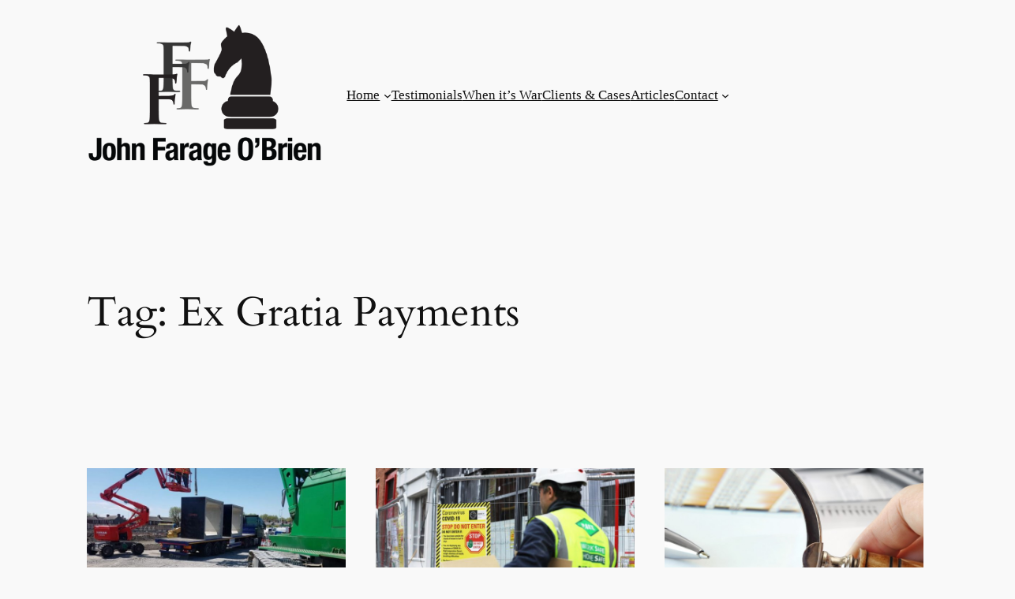

--- FILE ---
content_type: text/html; charset=UTF-8
request_url: https://johnfarageobrien.ie/tag/ex-gratia-payments/
body_size: 30671
content:
<!DOCTYPE html>
<html lang="en-GB">
<head>
	<meta charset="UTF-8" />
	<meta name="viewport" content="width=device-width, initial-scale=1" />
<meta name='robots' content='max-image-preview:large' />
	<style>img:is([sizes="auto" i], [sizes^="auto," i]) { contain-intrinsic-size: 3000px 1500px }</style>
	<title>Ex Gratia Payments &#8211; John Farage O&#039;Brien        </title>
<link rel='dns-prefetch' href='//secure.gravatar.com' />
<link rel='dns-prefetch' href='//stats.wp.com' />
<link rel='dns-prefetch' href='//v0.wordpress.com' />
<link rel='preconnect' href='//i0.wp.com' />
<link rel="alternate" type="application/rss+xml" title="John Farage O&#039;Brien         &raquo; Feed" href="https://johnfarageobrien.ie/feed/" />
<link rel="alternate" type="application/rss+xml" title="John Farage O&#039;Brien         &raquo; Comments Feed" href="https://johnfarageobrien.ie/comments/feed/" />
<link rel="alternate" type="application/rss+xml" title="John Farage O&#039;Brien         &raquo; Ex Gratia Payments Tag Feed" href="https://johnfarageobrien.ie/tag/ex-gratia-payments/feed/" />
<script>
window._wpemojiSettings = {"baseUrl":"https:\/\/s.w.org\/images\/core\/emoji\/16.0.1\/72x72\/","ext":".png","svgUrl":"https:\/\/s.w.org\/images\/core\/emoji\/16.0.1\/svg\/","svgExt":".svg","source":{"concatemoji":"https:\/\/johnfarageobrien.ie\/wp-includes\/js\/wp-emoji-release.min.js?ver=6.8.3"}};
/*! This file is auto-generated */
!function(s,n){var o,i,e;function c(e){try{var t={supportTests:e,timestamp:(new Date).valueOf()};sessionStorage.setItem(o,JSON.stringify(t))}catch(e){}}function p(e,t,n){e.clearRect(0,0,e.canvas.width,e.canvas.height),e.fillText(t,0,0);var t=new Uint32Array(e.getImageData(0,0,e.canvas.width,e.canvas.height).data),a=(e.clearRect(0,0,e.canvas.width,e.canvas.height),e.fillText(n,0,0),new Uint32Array(e.getImageData(0,0,e.canvas.width,e.canvas.height).data));return t.every(function(e,t){return e===a[t]})}function u(e,t){e.clearRect(0,0,e.canvas.width,e.canvas.height),e.fillText(t,0,0);for(var n=e.getImageData(16,16,1,1),a=0;a<n.data.length;a++)if(0!==n.data[a])return!1;return!0}function f(e,t,n,a){switch(t){case"flag":return n(e,"\ud83c\udff3\ufe0f\u200d\u26a7\ufe0f","\ud83c\udff3\ufe0f\u200b\u26a7\ufe0f")?!1:!n(e,"\ud83c\udde8\ud83c\uddf6","\ud83c\udde8\u200b\ud83c\uddf6")&&!n(e,"\ud83c\udff4\udb40\udc67\udb40\udc62\udb40\udc65\udb40\udc6e\udb40\udc67\udb40\udc7f","\ud83c\udff4\u200b\udb40\udc67\u200b\udb40\udc62\u200b\udb40\udc65\u200b\udb40\udc6e\u200b\udb40\udc67\u200b\udb40\udc7f");case"emoji":return!a(e,"\ud83e\udedf")}return!1}function g(e,t,n,a){var r="undefined"!=typeof WorkerGlobalScope&&self instanceof WorkerGlobalScope?new OffscreenCanvas(300,150):s.createElement("canvas"),o=r.getContext("2d",{willReadFrequently:!0}),i=(o.textBaseline="top",o.font="600 32px Arial",{});return e.forEach(function(e){i[e]=t(o,e,n,a)}),i}function t(e){var t=s.createElement("script");t.src=e,t.defer=!0,s.head.appendChild(t)}"undefined"!=typeof Promise&&(o="wpEmojiSettingsSupports",i=["flag","emoji"],n.supports={everything:!0,everythingExceptFlag:!0},e=new Promise(function(e){s.addEventListener("DOMContentLoaded",e,{once:!0})}),new Promise(function(t){var n=function(){try{var e=JSON.parse(sessionStorage.getItem(o));if("object"==typeof e&&"number"==typeof e.timestamp&&(new Date).valueOf()<e.timestamp+604800&&"object"==typeof e.supportTests)return e.supportTests}catch(e){}return null}();if(!n){if("undefined"!=typeof Worker&&"undefined"!=typeof OffscreenCanvas&&"undefined"!=typeof URL&&URL.createObjectURL&&"undefined"!=typeof Blob)try{var e="postMessage("+g.toString()+"("+[JSON.stringify(i),f.toString(),p.toString(),u.toString()].join(",")+"));",a=new Blob([e],{type:"text/javascript"}),r=new Worker(URL.createObjectURL(a),{name:"wpTestEmojiSupports"});return void(r.onmessage=function(e){c(n=e.data),r.terminate(),t(n)})}catch(e){}c(n=g(i,f,p,u))}t(n)}).then(function(e){for(var t in e)n.supports[t]=e[t],n.supports.everything=n.supports.everything&&n.supports[t],"flag"!==t&&(n.supports.everythingExceptFlag=n.supports.everythingExceptFlag&&n.supports[t]);n.supports.everythingExceptFlag=n.supports.everythingExceptFlag&&!n.supports.flag,n.DOMReady=!1,n.readyCallback=function(){n.DOMReady=!0}}).then(function(){return e}).then(function(){var e;n.supports.everything||(n.readyCallback(),(e=n.source||{}).concatemoji?t(e.concatemoji):e.wpemoji&&e.twemoji&&(t(e.twemoji),t(e.wpemoji)))}))}((window,document),window._wpemojiSettings);
</script>
<style id='wp-block-site-logo-inline-css'>
.wp-block-site-logo{box-sizing:border-box;line-height:0}.wp-block-site-logo a{display:inline-block;line-height:0}.wp-block-site-logo.is-default-size img{height:auto;width:120px}.wp-block-site-logo img{height:auto;max-width:100%}.wp-block-site-logo a,.wp-block-site-logo img{border-radius:inherit}.wp-block-site-logo.aligncenter{margin-left:auto;margin-right:auto;text-align:center}:root :where(.wp-block-site-logo.is-style-rounded){border-radius:9999px}
</style>
<style id='wp-block-group-inline-css'>
.wp-block-group{box-sizing:border-box}:where(.wp-block-group.wp-block-group-is-layout-constrained){position:relative}
</style>
<style id='wp-block-spacer-inline-css'>
.wp-block-spacer{clear:both}
</style>
<style id='wp-block-navigation-link-inline-css'>
.wp-block-navigation .wp-block-navigation-item__label{overflow-wrap:break-word}.wp-block-navigation .wp-block-navigation-item__description{display:none}.link-ui-tools{border-top:1px solid #f0f0f0;padding:8px}.link-ui-block-inserter{padding-top:8px}.link-ui-block-inserter__back{margin-left:8px;text-transform:uppercase}

				.is-style-arrow-link .wp-block-navigation-item__label:after {
					content: "\2197";
					padding-inline-start: 0.25rem;
					vertical-align: middle;
					text-decoration: none;
					display: inline-block;
				}
</style>
<link rel='stylesheet' id='wp-block-navigation-css' href='https://johnfarageobrien.ie/wp-includes/blocks/navigation/style.min.css?ver=6.8.3' media='all' />
<link rel='stylesheet' id='tw-block-navigation-css' href='https://johnfarageobrien.ie/wp-content/plugins/twentig/dist/blocks/navigation/style.css?ver=6.8.3' media='all' />
<style id='wp-block-query-title-inline-css'>
.wp-block-query-title{box-sizing:border-box}
</style>
<style id='wp-block-paragraph-inline-css'>
.is-small-text{font-size:.875em}.is-regular-text{font-size:1em}.is-large-text{font-size:2.25em}.is-larger-text{font-size:3em}.has-drop-cap:not(:focus):first-letter{float:left;font-size:8.4em;font-style:normal;font-weight:100;line-height:.68;margin:.05em .1em 0 0;text-transform:uppercase}body.rtl .has-drop-cap:not(:focus):first-letter{float:none;margin-left:.1em}p.has-drop-cap.has-background{overflow:hidden}:root :where(p.has-background){padding:1.25em 2.375em}:where(p.has-text-color:not(.has-link-color)) a{color:inherit}p.has-text-align-left[style*="writing-mode:vertical-lr"],p.has-text-align-right[style*="writing-mode:vertical-rl"]{rotate:180deg}
</style>
<style id='wp-block-post-featured-image-inline-css'>
.wp-block-post-featured-image{margin-left:0;margin-right:0}.wp-block-post-featured-image a{display:block;height:100%}.wp-block-post-featured-image :where(img){box-sizing:border-box;height:auto;max-width:100%;vertical-align:bottom;width:100%}.wp-block-post-featured-image.alignfull img,.wp-block-post-featured-image.alignwide img{width:100%}.wp-block-post-featured-image .wp-block-post-featured-image__overlay.has-background-dim{background-color:#000;inset:0;position:absolute}.wp-block-post-featured-image{position:relative}.wp-block-post-featured-image .wp-block-post-featured-image__overlay.has-background-gradient{background-color:initial}.wp-block-post-featured-image .wp-block-post-featured-image__overlay.has-background-dim-0{opacity:0}.wp-block-post-featured-image .wp-block-post-featured-image__overlay.has-background-dim-10{opacity:.1}.wp-block-post-featured-image .wp-block-post-featured-image__overlay.has-background-dim-20{opacity:.2}.wp-block-post-featured-image .wp-block-post-featured-image__overlay.has-background-dim-30{opacity:.3}.wp-block-post-featured-image .wp-block-post-featured-image__overlay.has-background-dim-40{opacity:.4}.wp-block-post-featured-image .wp-block-post-featured-image__overlay.has-background-dim-50{opacity:.5}.wp-block-post-featured-image .wp-block-post-featured-image__overlay.has-background-dim-60{opacity:.6}.wp-block-post-featured-image .wp-block-post-featured-image__overlay.has-background-dim-70{opacity:.7}.wp-block-post-featured-image .wp-block-post-featured-image__overlay.has-background-dim-80{opacity:.8}.wp-block-post-featured-image .wp-block-post-featured-image__overlay.has-background-dim-90{opacity:.9}.wp-block-post-featured-image .wp-block-post-featured-image__overlay.has-background-dim-100{opacity:1}.wp-block-post-featured-image:where(.alignleft,.alignright){width:100%}
</style>
<style id='tw-block-post-featured-image-inline-css'>
.wp-block-post-featured-image[class*="tw-img-ratio"] img{aspect-ratio:var(--tw-img-ratio);object-fit:cover}.wp-block-post-featured-image.is-style-tw-rounded-corners :where(img,span){border-radius:var(--tw-block-rounded)}.wp-block-post-featured-image.is-style-rounded :where(img,span){border-radius:9999px}.wp-block-post-featured-image.is-style-tw-frame span{margin:12px}.wp-block-post-featured-image.is-style-tw-border img{border:1px solid var(--tw-block-border-color)}.wp-block-post-featured-image.is-style-tw-shadow img{box-shadow:var(--tw-block-shadow)}.wp-block-post-featured-image.is-style-tw-hard-shadow img{box-shadow:var(--tw-block-hard-shadow)}.wp-block-post-featured-image[style*="--shape"] :where(img,span),.wp-block-post-featured-image[style*="--shape"].tw-hover-zoom{-webkit-clip-path:var(--shape);clip-path:var(--shape)}.wp-block-post-featured-image.tw-hover-fade :where(img,span){transition:opacity 0.2s}.tw-stretched-link:hover .wp-block-post-featured-image.tw-hover-fade img,.wp-block-post-featured-image.tw-hover-fade:where(:hover,:focus-within) img{opacity:0.9}.wp-block-post-featured-image.tw-hover-zoom{overflow:hidden}.wp-block-post-featured-image.tw-hover-zoom img{transition:transform 0.4s}.tw-stretched-link:hover .wp-block-post-featured-image.tw-hover-zoom img,.wp-block-post-featured-image.tw-hover-zoom:where(:hover,:focus-within) img{transform:scale(1.05)}.wp-block-post-featured-image[style*="--shape"].tw-hover-zoom img{-webkit-clip-path:none;clip-path:none}.wp-block-post-featured-image.tw-hover-overlay span{transition:opacity 0.2s}.tw-stretched-link:not(:hover):not(:focus-within) > .wp-block-post-featured-image.tw-hover-overlay span,:not(.tw-stretched-link) > .wp-block-post-featured-image.tw-hover-overlay:not(:hover):not(:focus-within) span{opacity:0}.wp-block-post-featured-image.tw-hover-radius :where(img,span){transition:border-radius 0.2s}.tw-stretched-link:hover .wp-block-post-featured-image.tw-hover-radius :where(img,span),.wp-block-post-featured-image.tw-hover-radius:where(:hover,:focus-within) :where(img,span){border-radius:40px!important}:where(.wp-block-post-featured-image) .wp-element-caption{margin-top:0.5em}.wp-block-post-featured-image .wp-element-caption a{display:unset}
</style>
<style id='wp-block-post-title-inline-css'>
.wp-block-post-title{box-sizing:border-box;word-break:break-word}.wp-block-post-title :where(a){display:inline-block;font-family:inherit;font-size:inherit;font-style:inherit;font-weight:inherit;letter-spacing:inherit;line-height:inherit;text-decoration:inherit}
</style>
<style id='wp-block-heading-inline-css'>
h1.has-background,h2.has-background,h3.has-background,h4.has-background,h5.has-background,h6.has-background{padding:1.25em 2.375em}h1.has-text-align-left[style*=writing-mode]:where([style*=vertical-lr]),h1.has-text-align-right[style*=writing-mode]:where([style*=vertical-rl]),h2.has-text-align-left[style*=writing-mode]:where([style*=vertical-lr]),h2.has-text-align-right[style*=writing-mode]:where([style*=vertical-rl]),h3.has-text-align-left[style*=writing-mode]:where([style*=vertical-lr]),h3.has-text-align-right[style*=writing-mode]:where([style*=vertical-rl]),h4.has-text-align-left[style*=writing-mode]:where([style*=vertical-lr]),h4.has-text-align-right[style*=writing-mode]:where([style*=vertical-rl]),h5.has-text-align-left[style*=writing-mode]:where([style*=vertical-lr]),h5.has-text-align-right[style*=writing-mode]:where([style*=vertical-rl]),h6.has-text-align-left[style*=writing-mode]:where([style*=vertical-lr]),h6.has-text-align-right[style*=writing-mode]:where([style*=vertical-rl]){rotate:180deg}

				.is-style-asterisk:before {
					content: '';
					width: 1.5rem;
					height: 3rem;
					background: var(--wp--preset--color--contrast-2, currentColor);
					clip-path: path('M11.93.684v8.039l5.633-5.633 1.216 1.23-5.66 5.66h8.04v1.737H13.2l5.701 5.701-1.23 1.23-5.742-5.742V21h-1.737v-8.094l-5.77 5.77-1.23-1.217 5.743-5.742H.842V9.98h8.162l-5.701-5.7 1.23-1.231 5.66 5.66V.684h1.737Z');
					display: block;
				}

				/* Hide the asterisk if the heading has no content, to avoid using empty headings to display the asterisk only, which is an A11Y issue */
				.is-style-asterisk:empty:before {
					content: none;
				}

				.is-style-asterisk:-moz-only-whitespace:before {
					content: none;
				}

				.is-style-asterisk.has-text-align-center:before {
					margin: 0 auto;
				}

				.is-style-asterisk.has-text-align-right:before {
					margin-left: auto;
				}

				.rtl .is-style-asterisk.has-text-align-left:before {
					margin-right: auto;
				}
</style>
<style id='wp-block-quote-inline-css'>
.wp-block-quote{box-sizing:border-box;overflow-wrap:break-word}.wp-block-quote.is-large:where(:not(.is-style-plain)),.wp-block-quote.is-style-large:where(:not(.is-style-plain)){margin-bottom:1em;padding:0 1em}.wp-block-quote.is-large:where(:not(.is-style-plain)) p,.wp-block-quote.is-style-large:where(:not(.is-style-plain)) p{font-size:1.5em;font-style:italic;line-height:1.6}.wp-block-quote.is-large:where(:not(.is-style-plain)) cite,.wp-block-quote.is-large:where(:not(.is-style-plain)) footer,.wp-block-quote.is-style-large:where(:not(.is-style-plain)) cite,.wp-block-quote.is-style-large:where(:not(.is-style-plain)) footer{font-size:1.125em;text-align:right}.wp-block-quote>cite{display:block}
</style>
<style id='tw-block-quote-inline-css'>
.wp-block-quote:is(.is-style-plain,.is-style-tw-icon){border:none}.wp-block-quote:is(.is-style-plain,.is-style-tw-icon):not(.has-background){padding:0!important;border:0!important;background:none}.wp-block-quote.is-style-tw-icon::before{content:"\201C";display:block;line-height:1;font-size:2em;margin-bottom:-0.125em}
</style>
<style id='wp-block-separator-inline-css'>
@charset "UTF-8";.wp-block-separator{border:none;border-top:2px solid}:root :where(.wp-block-separator.is-style-dots){height:auto;line-height:1;text-align:center}:root :where(.wp-block-separator.is-style-dots):before{color:currentColor;content:"···";font-family:serif;font-size:1.5em;letter-spacing:2em;padding-left:2em}.wp-block-separator.is-style-dots{background:none!important;border:none!important}
</style>
<style id='tw-block-separator-inline-css'>
.wp-block-separator{background:currentcolor}.wp-block-separator.is-style-dots{height:auto}.wp-block-separator.is-style-tw-asterisks{background:none!important;text-align:center;line-height:1;border:none!important;height:auto!important}.wp-block-separator.is-style-tw-asterisks::before{content:"* * *";font-size:1.125em}.wp-block-separator.wp-block-separator.is-style-tw-dotted{width:100%;height:1px;border:0;background:linear-gradient(90deg,currentcolor 1px,transparent 0)!important;background-size:4px 1px!important}.wp-block-separator.wp-block-separator.is-style-tw-dashed{width:100%;height:1px;border:0;background:linear-gradient(90deg,currentcolor 4px,transparent 0)!important;background-size:8px 1px!important}.wp-block-separator.wp-block-separator.has-background:is(.is-style-tw-dashed, .is-style-tw-dotted){height:1px}.wp-block-separator.is-style-tw-dotted.is-vertical{background:linear-gradient(0deg,currentcolor 1px,transparent 0)!important;background-size:1px 4px!important}.wp-block-separator.is-style-tw-dashed.is-vertical{background:linear-gradient(0deg,currentcolor 4px,transparent 0)!important;background-size:1px 8px!important}hr.tw-ml-0{text-align:left!important}hr.tw-mr-0{text-align:right!important}
</style>
<style id='wp-block-post-content-inline-css'>
.wp-block-post-content{display:flow-root}
</style>
<style id='wp-block-post-excerpt-inline-css'>
:where(.wp-block-post-excerpt){box-sizing:border-box;margin-bottom:var(--wp--style--block-gap);margin-top:var(--wp--style--block-gap)}.wp-block-post-excerpt__excerpt{margin-bottom:0;margin-top:0}.wp-block-post-excerpt__more-text{margin-bottom:0;margin-top:var(--wp--style--block-gap)}.wp-block-post-excerpt__more-link{display:inline-block}
</style>
<link rel='stylesheet' id='wp-block-image-css' href='https://johnfarageobrien.ie/wp-includes/blocks/image/style.min.css?ver=6.8.3' media='all' />
<style id='tw-block-image-inline-css'>
.wp-block-image.is-style-tw-rounded-corners img{border-radius:var(--tw-block-rounded)}.wp-block-image.is-style-tw-border img{border:1px solid var(--tw-block-border-color)}.wp-block-image.is-style-tw-shadow img{box-shadow:var(--tw-block-shadow)}.wp-block-image.is-style-tw-hard-shadow img{box-shadow:var(--tw-block-hard-shadow)}.is-style-tw-frame .aligncenter > figcaption,.wp-block-image.is-style-tw-frame.is-resized > figcaption{display:block}.wp-block-image.tw-caption-large figcaption{font-size:inherit}.wp-block-image.aligncenter{margin-inline:auto}.wp-block-image[style*="--shape"] img{-webkit-clip-path:var(--shape);clip-path:var(--shape)}
</style>
<style id='wp-block-list-inline-css'>
ol,ul{box-sizing:border-box}:root :where(.wp-block-list.has-background){padding:1.25em 2.375em}

				ul.is-style-checkmark-list {
					list-style-type: "\2713";
				}

				ul.is-style-checkmark-list li {
					padding-inline-start: 1ch;
				}
</style>
<link rel='stylesheet' id='tw-block-list-css' href='https://johnfarageobrien.ie/wp-content/plugins/twentig/dist/blocks/list/style.css?ver=6.8.3' media='all' />
<style id='wp-block-post-template-inline-css'>
.wp-block-post-template{list-style:none;margin-block:0;max-width:100%;padding:0}@media (max-width:767px){.wp-block-post-template.is-layout-grid{grid-template-columns:1fr}}@media (min-width:768px) and (max-width:1023px){.wp-block-post-template.is-layout-grid:where(.columns-4,.columns-5,.columns-6){grid-template-columns:repeat(2,minmax(0,1fr))}}.wp-block-post-template.is-flex-container{display:grid;gap:var(--tw-gap-y,var(--wp--style--block-gap)) var(--tw-gap-x,var(--wp--style--block-gap))}.wp-block-post-template.is-flex-container > li{margin:0;width:100%}:where(.wp-block-post-template.is-layout-flow):not(.is-flex-container) > * + *{margin-block-start:var(--tw-gap-y,var(--wp--style--block-gap))}@media (min-width:768px){.wp-block-post-template.is-flex-container{grid-template-columns:repeat(2,minmax(0,1fr))}}@media (min-width:1024px){.wp-block-post-template.columns-3.is-flex-container{grid-template-columns:repeat(3,minmax(0,1fr))}.wp-block-post-template.columns-4.is-flex-container{grid-template-columns:repeat(4,minmax(0,1fr))}.wp-block-post-template.columns-5.is-flex-container{grid-template-columns:repeat(5,minmax(0,1fr))}.wp-block-post-template.columns-6.is-flex-container{grid-template-columns:repeat(6,minmax(0,1fr))}}
</style>
<style id='tw-block-post-template-inline-css'>
.wp-block-post-template.tw-valign-top{align-items:flex-start}.wp-block-post-template.tw-valign-center{align-items:center}.wp-block-post-template.tw-valign-bottom{align-items:flex-end}@media (max-width:767px){.wp-block-post-template.is-flex-container{column-gap:min(var(--tw-gap-x,var(--wp--style--block-gap,1.25em)),20px)}.wp-block-post-template-is-layout-grid.tw-cols-small,.wp-block-post-template.is-flex-container.tw-cols-small{grid-template-columns:repeat(2,minmax(0,1fr))!important}}@media (min-width:768px){.wp-block-post-template.tw-cols-small.columns-3{grid-template-columns:repeat(3,minmax(0,1fr))}.wp-block-post-template.tw-cols-small.columns-4{grid-template-columns:repeat(4,minmax(0,1fr))}}@media (min-width:768px) and (max-width:1023px){.wp-block-post-template.tw-cols-large.columns-2{grid-template-columns:repeat(1,minmax(0,1fr))}.wp-block-post-template.tw-cols-large.columns-3{grid-template-columns:repeat(2,minmax(0,1fr))}.wp-block-post-template.tw-cols-small:is(.columns-5,.columns-6){grid-template-columns:repeat(4,minmax(0,1fr))}}@media (min-width:1024px) and (max-width:1199px){.wp-block-post-template.tw-cols-large.columns-4{grid-template-columns:repeat(3,minmax(0,1fr))}.wp-block-post-template.tw-cols-large.columns-5,.wp-block-post-template:is(.tw-cols-small,.tw-cols-large).columns-6{grid-template-columns:repeat(4,minmax(0,1fr))}}.wp-block-post-excerpt__more-text{margin-top:1em}.wp-block-query .tw-stretched-link :where(.wp-block-post-terms:not(.tw-no-link),.wp-block-post-author__name,.wp-block-read-more){position:relative;z-index:2}.wp-block-query .wp-block-post .tw-stretched-link a::after{content:none}.wp-block-query .wp-block-post .tw-stretched-link :where(.wp-block-post-title,.wp-block-post-excerpt__more-text) a::after{content:""}
</style>
<style id='wp-block-query-pagination-inline-css'>
.wp-block-query-pagination.is-content-justification-space-between>.wp-block-query-pagination-next:last-of-type{margin-inline-start:auto}.wp-block-query-pagination.is-content-justification-space-between>.wp-block-query-pagination-previous:first-child{margin-inline-end:auto}.wp-block-query-pagination .wp-block-query-pagination-previous-arrow{display:inline-block;margin-right:1ch}.wp-block-query-pagination .wp-block-query-pagination-previous-arrow:not(.is-arrow-chevron){transform:scaleX(1)}.wp-block-query-pagination .wp-block-query-pagination-next-arrow{display:inline-block;margin-left:1ch}.wp-block-query-pagination .wp-block-query-pagination-next-arrow:not(.is-arrow-chevron){transform:scaleX(1)}.wp-block-query-pagination.aligncenter{justify-content:center}
</style>
<style id='tw-block-query-pagination-inline-css'>
.wp-block-query-pagination :is(.is-style-tw-btn-pill,.is-style-tw-btn-square,.is-style-tw-btn-rounded){padding:0.375em 1em;border:1px solid;text-decoration:none}.wp-block-query-pagination .is-style-tw-btn-pill{border-radius:50px}.is-style-tw-rounded .page-numbers,.wp-block-query-pagination .is-style-tw-btn-rounded{border-radius:var(--tw-block-rounded-sm)}.wp-block-query-pagination :is(.is-style-tw-btn-pill,.is-style-tw-btn-square,.is-style-tw-btn-rounded):hover{opacity:0.85;text-decoration:none}.wp-block-query-pagination .has-background:where(.is-style-tw-btn-pill,.is-style-tw-btn-square,.is-style-tw-btn-rounded){border-color:transparent}.wp-block-query-pagination-numbers.is-style-tw-plain .current{text-decoration:none}.wp-block-query-pagination-numbers:where(.is-style-tw-circle,.is-style-tw-square,.is-style-tw-rounded) .page-numbers:not(.dots){width:2em;height:2em;padding:0;line-height:calc(2em - 2px);display:inline-block;text-align:center;text-decoration:none}.wp-block-query-pagination-numbers:where(.is-style-tw-circle,.is-style-tw-square,.is-style-tw-rounded) a.page-numbers:hover{text-decoration:underline;text-decoration-thickness:1px}.is-style-tw-circle .page-numbers{border-radius:50%}.wp-block-query-pagination-numbers:where(.is-style-tw-circle,.is-style-tw-square,.is-style-tw-rounded) .current{border:1px solid;text-decoration:none}.wp-block-query-pagination.has-background{padding:20px 24px}
</style>
<style id='wp-block-site-tagline-inline-css'>
.wp-block-site-tagline{box-sizing:border-box}
</style>
<style id='wp-block-columns-inline-css'>
.wp-block-columns{align-items:normal!important;box-sizing:border-box;display:flex;flex-wrap:wrap!important}.wp-block-columns.are-vertically-aligned-top{align-items:flex-start}.wp-block-columns.are-vertically-aligned-center{align-items:center}.wp-block-columns.are-vertically-aligned-bottom{align-items:flex-end}@media (min-width:768px){.wp-block-columns{flex-wrap:nowrap!important}.wp-block-columns:not(.is-not-stacked-on-mobile) > .wp-block-column{flex-basis:0;flex-grow:1}.wp-block-columns:not(.is-not-stacked-on-mobile) > .wp-block-column[style*="flex-basis"]{flex-grow:0}}.wp-block-columns.is-not-stacked-on-mobile{flex-wrap:nowrap!important}.wp-block-columns.is-not-stacked-on-mobile > .wp-block-column{flex-basis:0;flex-grow:1}.wp-block-columns.is-not-stacked-on-mobile > .wp-block-column[style*="flex-basis"]{flex-grow:0}@media (max-width:767px){.wp-block-columns:not(.is-not-stacked-on-mobile):not(.tw-cols-stack-sm-2) > .wp-block-column{flex-basis:100%!important}.wp-block-columns.tw-cols-stack-sm-2{display:grid;grid-template-columns:repeat(2,minmax(0,1fr))}}.wp-block-column{flex-grow:1;min-width:0;word-break:break-word;overflow-wrap:break-word}.wp-block-column.is-vertically-aligned-top{align-self:flex-start;width:100%}.wp-block-column.is-vertically-aligned-center{align-self:center;width:100%}.wp-block-column.is-vertically-aligned-bottom{align-self:flex-end;width:100%}@media (min-width:768px) and (max-width:1023px){.wp-block-columns.tw-cols-stack-md-2:not(.tw-justify-center){display:grid;grid-template-columns:repeat(2,minmax(0,1fr))}.wp-block-columns.tw-cols-stack-md-2.tw-justify-center{flex-wrap:wrap!important}.wp-block-columns.tw-cols-stack-md-2.tw-justify-center > .wp-block-column{flex-basis:calc(50% - 16px);flex-grow:0}}@media (max-width:1023px){.wp-block-columns.tw-cols-stack-md{flex-wrap:wrap!important}.wp-block-columns.tw-cols-stack-md > .wp-block-column{flex-basis:100%!important}body .wp-block-columns.tw-large-gap{column-gap:32px}}
</style>
<style id='tw-block-columns-inline-css'>
.is-style-tw-col-shadow,.wp-block-column.is-style-tw-shadow{box-shadow:var(--tw-block-shadow)}.is-style-tw-col-hard-shadow,.wp-block-column.is-style-tw-hard-shadow{box-shadow:var(--tw-block-hard-shadow)}:where(.is-style-tw-col-shadow,.is-style-tw-col-hard-shadow){background-color:#fff;color:#000}.is-style-tw-col-border-top{border-style:none;border-top:1px solid;padding-top:24px}.tw-stretched-blocks > .wp-block-column,.wp-block-column.tw-stack{display:flex;flex-direction:column}.tw-stretched-blocks > .wp-block-column > :is(.wp-block-image,.wp-block-post-featured-image,.wp-block-group:only-child,.wp-block-cover,.wp-block-columns,.wp-block-gallery){flex-grow:1}.tw-stretched-blocks > .wp-block-column > :is(.wp-block-image,.wp-block-post-featured-image) img{min-height:100%;object-fit:cover}.tw-stretched-blocks > .wp-block-column > :is(.wp-block-image,.wp-block-post-featured-image) a{height:100%}.wp-block-columns[style*="radius"]{overflow:hidden}
</style>
<style id='wp-emoji-styles-inline-css'>

	img.wp-smiley, img.emoji {
		display: inline !important;
		border: none !important;
		box-shadow: none !important;
		height: 1em !important;
		width: 1em !important;
		margin: 0 0.07em !important;
		vertical-align: -0.1em !important;
		background: none !important;
		padding: 0 !important;
	}
</style>
<link rel='stylesheet' id='wp-block-library-css' href='https://johnfarageobrien.ie/wp-includes/css/dist/block-library/common.min.css?ver=6.8.3' media='all' />
<link rel='stylesheet' id='twentig-blocks-css' href='https://johnfarageobrien.ie/wp-content/plugins/twentig/dist/blocks/common.css?ver=2f2aa03d36da08e54bf6' media='all' />
<link rel='stylesheet' id='fontawesome-free-css' href='https://johnfarageobrien.ie/wp-content/plugins/getwid/vendors/fontawesome-free/css/all.min.css?ver=5.5.0' media='all' />
<link rel='stylesheet' id='slick-css' href='https://johnfarageobrien.ie/wp-content/plugins/getwid/vendors/slick/slick/slick.min.css?ver=1.9.0' media='all' />
<link rel='stylesheet' id='slick-theme-css' href='https://johnfarageobrien.ie/wp-content/plugins/getwid/vendors/slick/slick/slick-theme.min.css?ver=1.9.0' media='all' />
<link rel='stylesheet' id='mp-fancybox-css' href='https://johnfarageobrien.ie/wp-content/plugins/getwid/vendors/mp-fancybox/jquery.fancybox.min.css?ver=3.5.7-mp.1' media='all' />
<link rel='stylesheet' id='getwid-blocks-css' href='https://johnfarageobrien.ie/wp-content/plugins/getwid/assets/css/blocks.style.css?ver=2.1.3' media='all' />
<style id='global-styles-inline-css'>
:root{--wp--preset--aspect-ratio--square: 1;--wp--preset--aspect-ratio--4-3: 4/3;--wp--preset--aspect-ratio--3-4: 3/4;--wp--preset--aspect-ratio--3-2: 3/2;--wp--preset--aspect-ratio--2-3: 2/3;--wp--preset--aspect-ratio--16-9: 16/9;--wp--preset--aspect-ratio--9-16: 9/16;--wp--preset--color--black: #000000;--wp--preset--color--cyan-bluish-gray: #abb8c3;--wp--preset--color--white: #ffffff;--wp--preset--color--pale-pink: #f78da7;--wp--preset--color--vivid-red: #cf2e2e;--wp--preset--color--luminous-vivid-orange: #ff6900;--wp--preset--color--luminous-vivid-amber: #fcb900;--wp--preset--color--light-green-cyan: #7bdcb5;--wp--preset--color--vivid-green-cyan: #00d084;--wp--preset--color--pale-cyan-blue: #8ed1fc;--wp--preset--color--vivid-cyan-blue: #0693e3;--wp--preset--color--vivid-purple: #9b51e0;--wp--preset--color--base: #f9f9f9;--wp--preset--color--base-2: #ffffff;--wp--preset--color--contrast: #111111;--wp--preset--color--contrast-2: #636363;--wp--preset--color--contrast-3: #A4A4A4;--wp--preset--color--accent: #cfcabe;--wp--preset--color--accent-2: #c2a990;--wp--preset--color--accent-3: #d8613c;--wp--preset--color--accent-4: #b1c5a4;--wp--preset--color--accent-5: #b5bdbc;--wp--preset--gradient--vivid-cyan-blue-to-vivid-purple: linear-gradient(135deg,rgba(6,147,227,1) 0%,rgb(155,81,224) 100%);--wp--preset--gradient--light-green-cyan-to-vivid-green-cyan: linear-gradient(135deg,rgb(122,220,180) 0%,rgb(0,208,130) 100%);--wp--preset--gradient--luminous-vivid-amber-to-luminous-vivid-orange: linear-gradient(135deg,rgba(252,185,0,1) 0%,rgba(255,105,0,1) 100%);--wp--preset--gradient--luminous-vivid-orange-to-vivid-red: linear-gradient(135deg,rgba(255,105,0,1) 0%,rgb(207,46,46) 100%);--wp--preset--gradient--very-light-gray-to-cyan-bluish-gray: linear-gradient(135deg,rgb(238,238,238) 0%,rgb(169,184,195) 100%);--wp--preset--gradient--cool-to-warm-spectrum: linear-gradient(135deg,rgb(74,234,220) 0%,rgb(151,120,209) 20%,rgb(207,42,186) 40%,rgb(238,44,130) 60%,rgb(251,105,98) 80%,rgb(254,248,76) 100%);--wp--preset--gradient--blush-light-purple: linear-gradient(135deg,rgb(255,206,236) 0%,rgb(152,150,240) 100%);--wp--preset--gradient--blush-bordeaux: linear-gradient(135deg,rgb(254,205,165) 0%,rgb(254,45,45) 50%,rgb(107,0,62) 100%);--wp--preset--gradient--luminous-dusk: linear-gradient(135deg,rgb(255,203,112) 0%,rgb(199,81,192) 50%,rgb(65,88,208) 100%);--wp--preset--gradient--pale-ocean: linear-gradient(135deg,rgb(255,245,203) 0%,rgb(182,227,212) 50%,rgb(51,167,181) 100%);--wp--preset--gradient--electric-grass: linear-gradient(135deg,rgb(202,248,128) 0%,rgb(113,206,126) 100%);--wp--preset--gradient--midnight: linear-gradient(135deg,rgb(2,3,129) 0%,rgb(40,116,252) 100%);--wp--preset--gradient--gradient-1: linear-gradient(to bottom, #cfcabe 0%, #F9F9F9 100%);--wp--preset--gradient--gradient-2: linear-gradient(to bottom, #C2A990 0%, #F9F9F9 100%);--wp--preset--gradient--gradient-3: linear-gradient(to bottom, #D8613C 0%, #F9F9F9 100%);--wp--preset--gradient--gradient-4: linear-gradient(to bottom, #B1C5A4 0%, #F9F9F9 100%);--wp--preset--gradient--gradient-5: linear-gradient(to bottom, #B5BDBC 0%, #F9F9F9 100%);--wp--preset--gradient--gradient-6: linear-gradient(to bottom, #A4A4A4 0%, #F9F9F9 100%);--wp--preset--gradient--gradient-7: linear-gradient(to bottom, #cfcabe 50%, #F9F9F9 50%);--wp--preset--gradient--gradient-8: linear-gradient(to bottom, #C2A990 50%, #F9F9F9 50%);--wp--preset--gradient--gradient-9: linear-gradient(to bottom, #D8613C 50%, #F9F9F9 50%);--wp--preset--gradient--gradient-10: linear-gradient(to bottom, #B1C5A4 50%, #F9F9F9 50%);--wp--preset--gradient--gradient-11: linear-gradient(to bottom, #B5BDBC 50%, #F9F9F9 50%);--wp--preset--gradient--gradient-12: linear-gradient(to bottom, #A4A4A4 50%, #F9F9F9 50%);--wp--preset--font-size--small: 0.9rem;--wp--preset--font-size--medium: 1.05rem;--wp--preset--font-size--large: clamp(1.39rem, 1.39rem + ((1vw - 0.2rem) * 0.767), 1.85rem);--wp--preset--font-size--x-large: clamp(1.85rem, 1.85rem + ((1vw - 0.2rem) * 1.083), 2.5rem);--wp--preset--font-size--xx-large: clamp(2.5rem, 2.5rem + ((1vw - 0.2rem) * 1.283), 3.27rem);--wp--preset--font-family--body: "Inter", sans-serif;--wp--preset--font-family--heading: Cardo;--wp--preset--font-family--system-sans-serif: -apple-system, BlinkMacSystemFont, avenir next, avenir, segoe ui, helvetica neue, helvetica, Cantarell, Ubuntu, roboto, noto, arial, sans-serif;--wp--preset--font-family--system-serif: Iowan Old Style, Apple Garamond, Baskerville, Times New Roman, Droid Serif, Times, Source Serif Pro, serif, Apple Color Emoji, Segoe UI Emoji, Segoe UI Symbol;--wp--preset--font-family--poppins: Poppins, sans-serif;--wp--preset--font-family--libre-baskerville: "Libre Baskerville", serif;--wp--preset--font-family--alumni-sans: "Alumni Sans", sans-serif;--wp--preset--spacing--20: min(1.5rem, 2vw);--wp--preset--spacing--30: min(2.5rem, 3vw);--wp--preset--spacing--40: min(4rem, 5vw);--wp--preset--spacing--50: min(6.5rem, 8vw);--wp--preset--spacing--60: min(10.5rem, 13vw);--wp--preset--spacing--70: 3.38rem;--wp--preset--spacing--80: 5.06rem;--wp--preset--spacing--10: 1rem;--wp--preset--shadow--natural: 6px 6px 9px rgba(0, 0, 0, 0.2);--wp--preset--shadow--deep: 12px 12px 50px rgba(0, 0, 0, 0.4);--wp--preset--shadow--sharp: 6px 6px 0px rgba(0, 0, 0, 0.2);--wp--preset--shadow--outlined: 6px 6px 0px -3px rgba(255, 255, 255, 1), 6px 6px rgba(0, 0, 0, 1);--wp--preset--shadow--crisp: 6px 6px 0px rgba(0, 0, 0, 1);}:root { --wp--style--global--content-size: 620px;--wp--style--global--wide-size: 1280px; }:where(body) { margin: 0; }.wp-site-blocks { padding-top: var(--wp--style--root--padding-top); padding-bottom: var(--wp--style--root--padding-bottom); }.has-global-padding { padding-right: var(--wp--style--root--padding-right); padding-left: var(--wp--style--root--padding-left); }.has-global-padding > .alignfull { margin-right: calc(var(--wp--style--root--padding-right) * -1); margin-left: calc(var(--wp--style--root--padding-left) * -1); }.has-global-padding :where(:not(.alignfull.is-layout-flow) > .has-global-padding:not(.wp-block-block, .alignfull)) { padding-right: 0; padding-left: 0; }.has-global-padding :where(:not(.alignfull.is-layout-flow) > .has-global-padding:not(.wp-block-block, .alignfull)) > .alignfull { margin-left: 0; margin-right: 0; }.wp-site-blocks > .alignleft { float: left; margin-right: 2em; }.wp-site-blocks > .alignright { float: right; margin-left: 2em; }.wp-site-blocks > .aligncenter { justify-content: center; margin-left: auto; margin-right: auto; }:where(.wp-site-blocks) > * { margin-block-start: 1.2rem; margin-block-end: 0; }:where(.wp-site-blocks) > :first-child { margin-block-start: 0; }:where(.wp-site-blocks) > :last-child { margin-block-end: 0; }:root { --wp--style--block-gap: 1.2rem; }:root :where(.is-layout-flow) > :first-child{margin-block-start: 0;}:root :where(.is-layout-flow) > :last-child{margin-block-end: 0;}:root :where(.is-layout-flow) > *{margin-block-start: 1.2rem;margin-block-end: 0;}:root :where(.is-layout-constrained) > :first-child{margin-block-start: 0;}:root :where(.is-layout-constrained) > :last-child{margin-block-end: 0;}:root :where(.is-layout-constrained) > *{margin-block-start: 1.2rem;margin-block-end: 0;}:root :where(.is-layout-flex){gap: 1.2rem;}:root :where(.is-layout-grid){gap: 1.2rem;}.is-layout-flow > .alignleft{float: left;margin-inline-start: 0;margin-inline-end: 2em;}.is-layout-flow > .alignright{float: right;margin-inline-start: 2em;margin-inline-end: 0;}.is-layout-flow > .aligncenter{margin-left: auto !important;margin-right: auto !important;}.is-layout-constrained > .alignleft{float: left;margin-inline-start: 0;margin-inline-end: 2em;}.is-layout-constrained > .alignright{float: right;margin-inline-start: 2em;margin-inline-end: 0;}.is-layout-constrained > .aligncenter{margin-left: auto !important;margin-right: auto !important;}.is-layout-constrained > :where(:not(.alignleft):not(.alignright):not(.alignfull)){max-width: var(--wp--style--global--content-size);margin-left: auto !important;margin-right: auto !important;}.is-layout-constrained > .alignwide{max-width: var(--wp--style--global--wide-size);}body .is-layout-flex{display: flex;}.is-layout-flex{flex-wrap: wrap;align-items: center;}.is-layout-flex > :is(*, div){margin: 0;}body .is-layout-grid{display: grid;}.is-layout-grid > :is(*, div){margin: 0;}body{background-color: var(--wp--preset--color--base);color: var(--wp--preset--color--contrast);font-family: var(--wp--preset--font-family--body);font-size: var(--wp--preset--font-size--medium);font-style: normal;font-weight: 400;line-height: 1.55;--wp--style--root--padding-top: 0px;--wp--style--root--padding-right: var(--wp--preset--spacing--50);--wp--style--root--padding-bottom: 0px;--wp--style--root--padding-left: var(--wp--preset--spacing--50);}a:where(:not(.wp-element-button)){color: var(--wp--preset--color--contrast);text-decoration: underline;}:root :where(a:where(:not(.wp-element-button)):hover){text-decoration: none;}h1, h2, h3, h4, h5, h6{color: var(--wp--preset--color--contrast);font-family: var(--wp--preset--font-family--heading);font-weight: 400;line-height: 1.2;}h1{font-size: var(--wp--preset--font-size--xx-large);line-height: 1.15;}h2{font-size: var(--wp--preset--font-size--x-large);}h3{font-size: var(--wp--preset--font-size--large);}h4{font-size: clamp(1.1rem, 1.1rem + ((1vw - 0.2rem) * 0.767), 1.5rem);}h5{font-size: var(--wp--preset--font-size--medium);}h6{font-size: var(--wp--preset--font-size--small);}:root :where(.wp-element-button, .wp-block-button__link){background-color: var(--wp--preset--color--contrast);border-radius: .33rem;border-color: var(--wp--preset--color--contrast);border-width: 0;color: var(--wp--preset--color--base);font-family: inherit;font-size: var(--wp--preset--font-size--small);font-style: normal;font-weight: 500;line-height: inherit;padding-top: 0.6rem;padding-right: 1rem;padding-bottom: 0.6rem;padding-left: 1rem;text-decoration: none;}:root :where(.wp-element-button:hover, .wp-block-button__link:hover){background-color: var(--wp--preset--color--contrast-2);border-color: var(--wp--preset--color--contrast-2);color: var(--wp--preset--color--base);}:root :where(.wp-element-button:focus, .wp-block-button__link:focus){background-color: var(--wp--preset--color--contrast-2);border-color: var(--wp--preset--color--contrast-2);color: var(--wp--preset--color--base);outline-color: var(--wp--preset--color--contrast);outline-offset: 2px;}:root :where(.wp-element-button:active, .wp-block-button__link:active){background-color: var(--wp--preset--color--contrast);color: var(--wp--preset--color--base);}:root :where(.wp-element-caption, .wp-block-audio figcaption, .wp-block-embed figcaption, .wp-block-gallery figcaption, .wp-block-image figcaption, .wp-block-table figcaption, .wp-block-video figcaption){color: var(--wp--preset--color--contrast-2);font-family: var(--wp--preset--font-family--body);font-size: 0.8rem;}.has-black-color{color: var(--wp--preset--color--black) !important;}.has-cyan-bluish-gray-color{color: var(--wp--preset--color--cyan-bluish-gray) !important;}.has-white-color{color: var(--wp--preset--color--white) !important;}.has-pale-pink-color{color: var(--wp--preset--color--pale-pink) !important;}.has-vivid-red-color{color: var(--wp--preset--color--vivid-red) !important;}.has-luminous-vivid-orange-color{color: var(--wp--preset--color--luminous-vivid-orange) !important;}.has-luminous-vivid-amber-color{color: var(--wp--preset--color--luminous-vivid-amber) !important;}.has-light-green-cyan-color{color: var(--wp--preset--color--light-green-cyan) !important;}.has-vivid-green-cyan-color{color: var(--wp--preset--color--vivid-green-cyan) !important;}.has-pale-cyan-blue-color{color: var(--wp--preset--color--pale-cyan-blue) !important;}.has-vivid-cyan-blue-color{color: var(--wp--preset--color--vivid-cyan-blue) !important;}.has-vivid-purple-color{color: var(--wp--preset--color--vivid-purple) !important;}.has-base-color{color: var(--wp--preset--color--base) !important;}.has-base-2-color{color: var(--wp--preset--color--base-2) !important;}.has-contrast-color{color: var(--wp--preset--color--contrast) !important;}.has-contrast-2-color{color: var(--wp--preset--color--contrast-2) !important;}.has-contrast-3-color{color: var(--wp--preset--color--contrast-3) !important;}.has-accent-color{color: var(--wp--preset--color--accent) !important;}.has-accent-2-color{color: var(--wp--preset--color--accent-2) !important;}.has-accent-3-color{color: var(--wp--preset--color--accent-3) !important;}.has-accent-4-color{color: var(--wp--preset--color--accent-4) !important;}.has-accent-5-color{color: var(--wp--preset--color--accent-5) !important;}.has-black-background-color{background-color: var(--wp--preset--color--black) !important;}.has-cyan-bluish-gray-background-color{background-color: var(--wp--preset--color--cyan-bluish-gray) !important;}.has-white-background-color{background-color: var(--wp--preset--color--white) !important;}.has-pale-pink-background-color{background-color: var(--wp--preset--color--pale-pink) !important;}.has-vivid-red-background-color{background-color: var(--wp--preset--color--vivid-red) !important;}.has-luminous-vivid-orange-background-color{background-color: var(--wp--preset--color--luminous-vivid-orange) !important;}.has-luminous-vivid-amber-background-color{background-color: var(--wp--preset--color--luminous-vivid-amber) !important;}.has-light-green-cyan-background-color{background-color: var(--wp--preset--color--light-green-cyan) !important;}.has-vivid-green-cyan-background-color{background-color: var(--wp--preset--color--vivid-green-cyan) !important;}.has-pale-cyan-blue-background-color{background-color: var(--wp--preset--color--pale-cyan-blue) !important;}.has-vivid-cyan-blue-background-color{background-color: var(--wp--preset--color--vivid-cyan-blue) !important;}.has-vivid-purple-background-color{background-color: var(--wp--preset--color--vivid-purple) !important;}.has-base-background-color{background-color: var(--wp--preset--color--base) !important;}.has-base-2-background-color{background-color: var(--wp--preset--color--base-2) !important;}.has-contrast-background-color{background-color: var(--wp--preset--color--contrast) !important;}.has-contrast-2-background-color{background-color: var(--wp--preset--color--contrast-2) !important;}.has-contrast-3-background-color{background-color: var(--wp--preset--color--contrast-3) !important;}.has-accent-background-color{background-color: var(--wp--preset--color--accent) !important;}.has-accent-2-background-color{background-color: var(--wp--preset--color--accent-2) !important;}.has-accent-3-background-color{background-color: var(--wp--preset--color--accent-3) !important;}.has-accent-4-background-color{background-color: var(--wp--preset--color--accent-4) !important;}.has-accent-5-background-color{background-color: var(--wp--preset--color--accent-5) !important;}.has-black-border-color{border-color: var(--wp--preset--color--black) !important;}.has-cyan-bluish-gray-border-color{border-color: var(--wp--preset--color--cyan-bluish-gray) !important;}.has-white-border-color{border-color: var(--wp--preset--color--white) !important;}.has-pale-pink-border-color{border-color: var(--wp--preset--color--pale-pink) !important;}.has-vivid-red-border-color{border-color: var(--wp--preset--color--vivid-red) !important;}.has-luminous-vivid-orange-border-color{border-color: var(--wp--preset--color--luminous-vivid-orange) !important;}.has-luminous-vivid-amber-border-color{border-color: var(--wp--preset--color--luminous-vivid-amber) !important;}.has-light-green-cyan-border-color{border-color: var(--wp--preset--color--light-green-cyan) !important;}.has-vivid-green-cyan-border-color{border-color: var(--wp--preset--color--vivid-green-cyan) !important;}.has-pale-cyan-blue-border-color{border-color: var(--wp--preset--color--pale-cyan-blue) !important;}.has-vivid-cyan-blue-border-color{border-color: var(--wp--preset--color--vivid-cyan-blue) !important;}.has-vivid-purple-border-color{border-color: var(--wp--preset--color--vivid-purple) !important;}.has-base-border-color{border-color: var(--wp--preset--color--base) !important;}.has-base-2-border-color{border-color: var(--wp--preset--color--base-2) !important;}.has-contrast-border-color{border-color: var(--wp--preset--color--contrast) !important;}.has-contrast-2-border-color{border-color: var(--wp--preset--color--contrast-2) !important;}.has-contrast-3-border-color{border-color: var(--wp--preset--color--contrast-3) !important;}.has-accent-border-color{border-color: var(--wp--preset--color--accent) !important;}.has-accent-2-border-color{border-color: var(--wp--preset--color--accent-2) !important;}.has-accent-3-border-color{border-color: var(--wp--preset--color--accent-3) !important;}.has-accent-4-border-color{border-color: var(--wp--preset--color--accent-4) !important;}.has-accent-5-border-color{border-color: var(--wp--preset--color--accent-5) !important;}.has-vivid-cyan-blue-to-vivid-purple-gradient-background{background: var(--wp--preset--gradient--vivid-cyan-blue-to-vivid-purple) !important;}.has-light-green-cyan-to-vivid-green-cyan-gradient-background{background: var(--wp--preset--gradient--light-green-cyan-to-vivid-green-cyan) !important;}.has-luminous-vivid-amber-to-luminous-vivid-orange-gradient-background{background: var(--wp--preset--gradient--luminous-vivid-amber-to-luminous-vivid-orange) !important;}.has-luminous-vivid-orange-to-vivid-red-gradient-background{background: var(--wp--preset--gradient--luminous-vivid-orange-to-vivid-red) !important;}.has-very-light-gray-to-cyan-bluish-gray-gradient-background{background: var(--wp--preset--gradient--very-light-gray-to-cyan-bluish-gray) !important;}.has-cool-to-warm-spectrum-gradient-background{background: var(--wp--preset--gradient--cool-to-warm-spectrum) !important;}.has-blush-light-purple-gradient-background{background: var(--wp--preset--gradient--blush-light-purple) !important;}.has-blush-bordeaux-gradient-background{background: var(--wp--preset--gradient--blush-bordeaux) !important;}.has-luminous-dusk-gradient-background{background: var(--wp--preset--gradient--luminous-dusk) !important;}.has-pale-ocean-gradient-background{background: var(--wp--preset--gradient--pale-ocean) !important;}.has-electric-grass-gradient-background{background: var(--wp--preset--gradient--electric-grass) !important;}.has-midnight-gradient-background{background: var(--wp--preset--gradient--midnight) !important;}.has-gradient-1-gradient-background{background: var(--wp--preset--gradient--gradient-1) !important;}.has-gradient-2-gradient-background{background: var(--wp--preset--gradient--gradient-2) !important;}.has-gradient-3-gradient-background{background: var(--wp--preset--gradient--gradient-3) !important;}.has-gradient-4-gradient-background{background: var(--wp--preset--gradient--gradient-4) !important;}.has-gradient-5-gradient-background{background: var(--wp--preset--gradient--gradient-5) !important;}.has-gradient-6-gradient-background{background: var(--wp--preset--gradient--gradient-6) !important;}.has-gradient-7-gradient-background{background: var(--wp--preset--gradient--gradient-7) !important;}.has-gradient-8-gradient-background{background: var(--wp--preset--gradient--gradient-8) !important;}.has-gradient-9-gradient-background{background: var(--wp--preset--gradient--gradient-9) !important;}.has-gradient-10-gradient-background{background: var(--wp--preset--gradient--gradient-10) !important;}.has-gradient-11-gradient-background{background: var(--wp--preset--gradient--gradient-11) !important;}.has-gradient-12-gradient-background{background: var(--wp--preset--gradient--gradient-12) !important;}.has-small-font-size{font-size: var(--wp--preset--font-size--small) !important;}.has-medium-font-size{font-size: var(--wp--preset--font-size--medium) !important;}.has-large-font-size{font-size: var(--wp--preset--font-size--large) !important;}.has-x-large-font-size{font-size: var(--wp--preset--font-size--x-large) !important;}.has-xx-large-font-size{font-size: var(--wp--preset--font-size--xx-large) !important;}.has-body-font-family{font-family: var(--wp--preset--font-family--body) !important;}.has-heading-font-family{font-family: var(--wp--preset--font-family--heading) !important;}.has-system-sans-serif-font-family{font-family: var(--wp--preset--font-family--system-sans-serif) !important;}.has-system-serif-font-family{font-family: var(--wp--preset--font-family--system-serif) !important;}.has-poppins-font-family{font-family: var(--wp--preset--font-family--poppins) !important;}.has-libre-baskerville-font-family{font-family: var(--wp--preset--font-family--libre-baskerville) !important;}.has-alumni-sans-font-family{font-family: var(--wp--preset--font-family--alumni-sans) !important;}:where(.wp-site-blocks *:focus){outline-width:2px;outline-style:solid}
:root :where(.wp-block-columns-is-layout-flow) > :first-child{margin-block-start: 0;}:root :where(.wp-block-columns-is-layout-flow) > :last-child{margin-block-end: 0;}:root :where(.wp-block-columns-is-layout-flow) > *{margin-block-start: 48px 32px;margin-block-end: 0;}:root :where(.wp-block-columns-is-layout-constrained) > :first-child{margin-block-start: 0;}:root :where(.wp-block-columns-is-layout-constrained) > :last-child{margin-block-end: 0;}:root :where(.wp-block-columns-is-layout-constrained) > *{margin-block-start: 48px 32px;margin-block-end: 0;}:root :where(.wp-block-columns-is-layout-flex){gap: 48px 32px;}:root :where(.wp-block-columns-is-layout-grid){gap: 48px 32px;}
:root :where(.wp-block-list){padding-left: var(--wp--preset--spacing--10);}
:root :where(.wp-block-navigation){font-weight: 500;}
:root :where(.wp-block-navigation a:where(:not(.wp-element-button))){text-decoration: none;}
:root :where(.wp-block-navigation a:where(:not(.wp-element-button)):hover){text-decoration: underline;}
:root :where(.wp-block-post-excerpt){line-height: 1.6;}
:root :where(.wp-block-post-featured-image){margin-bottom: var(--wp--preset--spacing--40);}:root :where(.wp-block-post-featured-image img, .wp-block-post-featured-image .block-editor-media-placeholder, .wp-block-post-featured-image .wp-block-post-featured-image__overlay){border-radius: 0px;}
:root :where(.wp-block-post-title a:where(:not(.wp-element-button))){text-decoration: none;}
:root :where(.wp-block-post-title a:where(:not(.wp-element-button)):hover){text-decoration: underline;}
:root :where(.wp-block-query-title span){font-style: italic;}
:root :where(.wp-block-query-no-results){padding-top: var(--wp--preset--spacing--30);}
:root :where(.wp-block-quote){background-color: var(--wp--preset--color--base-2);border-radius: var(--wp--preset--spacing--20);font-family: var(--wp--preset--font-family--heading);font-size: var(--wp--preset--font-size--large);font-style: italic;line-height: 1.3;padding-top: calc(var(--wp--preset--spacing--30) + 0.75rem);padding-right: calc(var(--wp--preset--spacing--30) + 0.75rem);padding-bottom: calc(var(--wp--preset--spacing--30) + 0.75rem);padding-left: calc(var(--wp--preset--spacing--30) + 0.75rem);}:root :where(.wp-block-quote :where(p)){margin-block-start:0;margin-block-end:calc(var(--wp--preset--spacing--10) + 0.5rem);}:root :where(.wp-block-quote :where(:last-child)){margin-block-end:0;}:root :where(.wp-block-quote.has-text-align-right.is-style-plain, .rtl .is-style-plain.wp-block-quote:not(.has-text-align-center):not(.has-text-align-left)){border-width: 0 2px 0 0;padding-left:calc(var(--wp--preset--spacing--20) + 0.5rem);padding-right:calc(var(--wp--preset--spacing--20) + 0.5rem);}:root :where(.wp-block-quote.has-text-align-left.is-style-plain, body:not(.rtl) .is-style-plain.wp-block-quote:not(.has-text-align-center):not(.has-text-align-right)){border-width: 0 0 0 2px;padding-left:calc(var(--wp--preset--spacing--20) + 0.5rem);padding-right:calc(var(--wp--preset--spacing--20) + 0.5rem)}
:root :where(.wp-block-quote cite){font-family: var(--wp--preset--font-family--body);font-size: var(--wp--preset--font-size--small);font-style: normal;}
:root :where(.wp-block-separator){border-color: currentColor;border-width: 0 0 1px 0;border-style: solid;color: var(--wp--preset--color--contrast);}:root :where(.wp-block-separator){}:root :where(.wp-block-separator:not(.is-style-wide):not(.is-style-dots):not(.alignwide):not(.alignfull)){width: var(--wp--preset--spacing--60)}
:root :where(.wp-block-site-tagline){color: var(--wp--preset--color--contrast-2);font-size: var(--wp--preset--font-size--small);}
@media (max-width: 767px) { .tw-sm-hidden { display: none !important; }}@media (min-width: 768px) and (max-width: 1023px) { .tw-md-hidden { display: none !important; }}@media (min-width: 1024px) { .tw-lg-hidden { display: none !important; }}@media (width < 768px) { .tw-sm-hidden { display: none !important; }}@media (768px <= width < 1024px) { .tw-md-hidden { display: none !important; }}@media (width >= 1024px) { .tw-lg-hidden { display: none !important; }}
.tw-mt-0{margin-top:0px!important;}.tw-mb-0{margin-bottom:0px!important;}.tw-mt-1{margin-top:5px!important;}.tw-mb-1{margin-bottom:5px!important;}.tw-mt-2{margin-top:10px!important;}.tw-mb-2{margin-bottom:10px!important;}.tw-mt-3{margin-top:15px!important;}.tw-mb-3{margin-bottom:15px!important;}.tw-mt-4{margin-top:20px!important;}.tw-mb-4{margin-bottom:20px!important;}.tw-mt-5{margin-top:30px!important;}.tw-mb-5{margin-bottom:30px!important;}.tw-mt-6{margin-top:40px!important;}.tw-mb-6{margin-bottom:40px!important;}.tw-mt-7{margin-top:50px!important;}.tw-mb-7{margin-bottom:50px!important;}.tw-mt-8{margin-top:60px!important;}.tw-mb-8{margin-bottom:60px!important;}.tw-mt-9{margin-top:80px!important;}.tw-mb-9{margin-bottom:80px!important;}.tw-mt-10{margin-top:100px!important;}.tw-mb-10{margin-bottom:100px!important;}.tw-mt-auto{margin-top:auto!important;}.tw-mb-auto{margin-bottom:auto!important;}
</style>
<style id='core-block-supports-inline-css'>
.wp-container-core-group-is-layout-47e5a185 > *{margin-block-start:0;margin-block-end:0;}.wp-container-core-group-is-layout-47e5a185 > * + *{margin-block-start:0px;margin-block-end:0;}.wp-container-core-group-is-layout-fbcf6490{gap:var(--wp--preset--spacing--20);}.wp-container-content-38cd910e{flex-basis:31px;}.wp-container-core-group-is-layout-6c531013{flex-wrap:nowrap;}.wp-container-core-group-is-layout-c37ac69b > :where(:not(.alignleft):not(.alignright):not(.alignfull)){margin-left:0 !important;}.wp-container-content-32e3a40d{flex-basis:min(2.5rem, 3vw);}.wp-container-core-group-is-layout-97ba36a5{flex-wrap:nowrap;gap:10px;flex-direction:column;align-items:flex-start;}.wp-container-core-post-template-is-layout-2d080239{grid-template-columns:repeat(3, minmax(0, 1fr));gap:var(--wp--preset--spacing--30);}.wp-elements-51ceb4e83d312f336b9587c5592afb37 a:where(:not(.wp-element-button)){color:var(--wp--preset--color--contrast-2);}.wp-elements-51ceb4e83d312f336b9587c5592afb37 a:where(:not(.wp-element-button)):hover{color:var(--wp--preset--color--accent-3);}.wp-elements-ae927c49a639fc0a71df59c92e52596d a:where(:not(.wp-element-button)){color:var(--wp--preset--color--contrast);}.wp-container-core-group-is-layout-fe9cc265{flex-direction:column;align-items:flex-start;}.wp-container-core-navigation-is-layout-2d1aa049{gap:var(--wp--preset--spacing--10);flex-direction:column;align-items:flex-start;}.wp-container-core-columns-is-layout-d0b3c9c8{flex-wrap:nowrap;}.wp-container-core-group-is-layout-94b94f24 > .alignfull{margin-right:calc(var(--wp--preset--spacing--40) * -1);margin-left:calc(var(--wp--preset--spacing--40) * -1);}.wp-container-core-group-is-layout-94b94f24 > :where(:not(.alignleft):not(.alignright):not(.alignfull)){margin-left:0 !important;}.wp-container-core-group-is-layout-94b94f24 > *{margin-block-start:0;margin-block-end:0;}.wp-container-core-group-is-layout-94b94f24 > * + *{margin-block-start:0;margin-block-end:0;}
</style>
<style id='wp-block-template-skip-link-inline-css'>

		.skip-link.screen-reader-text {
			border: 0;
			clip-path: inset(50%);
			height: 1px;
			margin: -1px;
			overflow: hidden;
			padding: 0;
			position: absolute !important;
			width: 1px;
			word-wrap: normal !important;
		}

		.skip-link.screen-reader-text:focus {
			background-color: #eee;
			clip-path: none;
			color: #444;
			display: block;
			font-size: 1em;
			height: auto;
			left: 5px;
			line-height: normal;
			padding: 15px 23px 14px;
			text-decoration: none;
			top: 5px;
			width: auto;
			z-index: 100000;
		}
</style>
<link rel='stylesheet' id='twentig-global-spacing-css' href='https://johnfarageobrien.ie/wp-content/plugins/twentig/dist/blocks/tw-spacing.css?ver=1.9.4' media='all' />
<style id='twentig-global-spacing-inline-css'>
:root {	--wp--custom--spacing--tw-large: clamp(56px,7.25vw,60px);--wp--custom--spacing--tw-x-large: clamp(60px,8.125vw,104px);}
</style>
<script src="https://johnfarageobrien.ie/wp-includes/js/jquery/jquery.min.js?ver=3.7.1" id="jquery-core-js"></script>
<script src="https://johnfarageobrien.ie/wp-includes/js/jquery/jquery-migrate.min.js?ver=3.4.1" id="jquery-migrate-js"></script>
<link rel="https://api.w.org/" href="https://johnfarageobrien.ie/wp-json/" /><link rel="alternate" title="JSON" type="application/json" href="https://johnfarageobrien.ie/wp-json/wp/v2/tags/18" /><link rel="EditURI" type="application/rsd+xml" title="RSD" href="https://johnfarageobrien.ie/xmlrpc.php?rsd" />
<meta name="generator" content="WordPress 6.8.3" />
<noscript><style>.tw-block-animation{opacity:1;transform:none;clip-path:none;}</style></noscript>
	<style>img#wpstats{display:none}</style>
		<script type="importmap" id="wp-importmap">
{"imports":{"@wordpress\/interactivity":"https:\/\/johnfarageobrien.ie\/wp-includes\/js\/dist\/script-modules\/interactivity\/index.min.js?ver=55aebb6e0a16726baffb"}}
</script>
<script type="module" src="https://johnfarageobrien.ie/wp-includes/js/dist/script-modules/block-library/navigation/view.min.js?ver=61572d447d60c0aa5240" id="@wordpress/block-library/navigation/view-js-module"></script>
<link rel="modulepreload" href="https://johnfarageobrien.ie/wp-includes/js/dist/script-modules/interactivity/index.min.js?ver=55aebb6e0a16726baffb" id="@wordpress/interactivity-js-modulepreload">
<!-- Jetpack Open Graph Tags -->
<meta property="og:type" content="website" />
<meta property="og:title" content="Ex Gratia Payments &#8211; John Farage O&#039;Brien        " />
<meta property="og:url" content="https://johnfarageobrien.ie/tag/ex-gratia-payments/" />
<meta property="og:site_name" content="John Farage O&#039;Brien        " />
<meta property="og:image" content="https://i0.wp.com/johnfarageobrien.ie/wp-content/uploads/2025/10/JFOB25StakLoBlk-scaled-e1760711441642.png?fit=1303%2C810&#038;ssl=1" />
<meta property="og:image:width" content="1303" />
<meta property="og:image:height" content="810" />
<meta property="og:image:alt" content="" />
<meta property="og:locale" content="en_GB" />

<!-- End Jetpack Open Graph Tags -->
<style class='wp-fonts-local'>
@font-face{font-family:Inter;font-style:normal;font-weight:300 900;font-display:fallback;src:url('https://johnfarageobrien.ie/wp-content/themes/twentytwentyfour/assets/fonts/inter/Inter-VariableFont_slnt,wght.woff2') format('woff2');font-stretch:normal;}
@font-face{font-family:Cardo;font-style:normal;font-weight:400;font-display:fallback;src:url('https://johnfarageobrien.ie/wp-content/themes/twentytwentyfour/assets/fonts/cardo/cardo_normal_400.woff2') format('woff2');}
@font-face{font-family:Cardo;font-style:italic;font-weight:400;font-display:fallback;src:url('https://johnfarageobrien.ie/wp-content/themes/twentytwentyfour/assets/fonts/cardo/cardo_italic_400.woff2') format('woff2');}
@font-face{font-family:Cardo;font-style:normal;font-weight:700;font-display:fallback;src:url('https://johnfarageobrien.ie/wp-content/themes/twentytwentyfour/assets/fonts/cardo/cardo_normal_700.woff2') format('woff2');}
@font-face{font-family:Poppins;font-style:normal;font-weight:100;font-display:fallback;src:url('https://johnfarageobrien.ie/wp-content/uploads/fonts/pxiGyp8kv8JHgFVrLPTecnFBGPaTSQ.woff2') format('woff2');}
@font-face{font-family:Poppins;font-style:normal;font-weight:200;font-display:fallback;src:url('https://johnfarageobrien.ie/wp-content/uploads/fonts/pxiByp8kv8JHgFVrLFj_V15vFP-KUEg.woff2') format('woff2');}
@font-face{font-family:Poppins;font-style:normal;font-weight:300;font-display:fallback;src:url('https://johnfarageobrien.ie/wp-content/uploads/fonts/pxiByp8kv8JHgFVrLDz8V15vFP-KUEg.woff2') format('woff2');}
@font-face{font-family:Poppins;font-style:normal;font-weight:400;font-display:fallback;src:url('https://johnfarageobrien.ie/wp-content/uploads/fonts/pxiEyp8kv8JHgFVrFJXUc1NECPY.woff2') format('woff2');}
@font-face{font-family:Poppins;font-style:normal;font-weight:500;font-display:fallback;src:url('https://johnfarageobrien.ie/wp-content/uploads/fonts/pxiByp8kv8JHgFVrLGT9V15vFP-KUEg.woff2') format('woff2');}
@font-face{font-family:Poppins;font-style:normal;font-weight:600;font-display:fallback;src:url('https://johnfarageobrien.ie/wp-content/uploads/fonts/pxiByp8kv8JHgFVrLEj6V15vFP-KUEg.woff2') format('woff2');}
@font-face{font-family:Poppins;font-style:normal;font-weight:700;font-display:fallback;src:url('https://johnfarageobrien.ie/wp-content/uploads/fonts/pxiByp8kv8JHgFVrLCz7V15vFP-KUEg.woff2') format('woff2');}
@font-face{font-family:Poppins;font-style:normal;font-weight:800;font-display:fallback;src:url('https://johnfarageobrien.ie/wp-content/uploads/fonts/pxiByp8kv8JHgFVrLDD4V15vFP-KUEg.woff2') format('woff2');}
@font-face{font-family:Poppins;font-style:normal;font-weight:900;font-display:fallback;src:url('https://johnfarageobrien.ie/wp-content/uploads/fonts/pxiByp8kv8JHgFVrLBT5V15vFP-KUEg.woff2') format('woff2');}
@font-face{font-family:Poppins;font-style:italic;font-weight:100;font-display:fallback;src:url('https://johnfarageobrien.ie/wp-content/uploads/fonts/pxiAyp8kv8JHgFVrJJLmE3tAOvODSVFF.woff2') format('woff2');}
@font-face{font-family:Poppins;font-style:italic;font-weight:200;font-display:fallback;src:url('https://johnfarageobrien.ie/wp-content/uploads/fonts/pxiDyp8kv8JHgFVrJJLmv1plFd2PQEhcqw.woff2') format('woff2');}
@font-face{font-family:Poppins;font-style:italic;font-weight:300;font-display:fallback;src:url('https://johnfarageobrien.ie/wp-content/uploads/fonts/pxiDyp8kv8JHgFVrJJLm21llFd2PQEhcqw.woff2') format('woff2');}
@font-face{font-family:Poppins;font-style:italic;font-weight:400;font-display:fallback;src:url('https://johnfarageobrien.ie/wp-content/uploads/fonts/pxiGyp8kv8JHgFVrJJLecnFBGPaTSQ.woff2') format('woff2');}
@font-face{font-family:Poppins;font-style:italic;font-weight:500;font-display:fallback;src:url('https://johnfarageobrien.ie/wp-content/uploads/fonts/pxiDyp8kv8JHgFVrJJLmg1hlFd2PQEhcqw.woff2') format('woff2');}
@font-face{font-family:Poppins;font-style:italic;font-weight:600;font-display:fallback;src:url('https://johnfarageobrien.ie/wp-content/uploads/fonts/pxiDyp8kv8JHgFVrJJLmr19lFd2PQEhcqw.woff2') format('woff2');}
@font-face{font-family:Poppins;font-style:italic;font-weight:700;font-display:fallback;src:url('https://johnfarageobrien.ie/wp-content/uploads/fonts/pxiDyp8kv8JHgFVrJJLmy15lFd2PQEhcqw.woff2') format('woff2');}
@font-face{font-family:Poppins;font-style:italic;font-weight:800;font-display:fallback;src:url('https://johnfarageobrien.ie/wp-content/uploads/fonts/pxiDyp8kv8JHgFVrJJLm111lFd2PQEhcqw.woff2') format('woff2');}
@font-face{font-family:Poppins;font-style:italic;font-weight:900;font-display:fallback;src:url('https://johnfarageobrien.ie/wp-content/uploads/fonts/pxiDyp8kv8JHgFVrJJLm81xlFd2PQEhcqw.woff2') format('woff2');}
@font-face{font-family:"Libre Baskerville";font-style:normal;font-weight:400;font-display:fallback;src:url('https://johnfarageobrien.ie/wp-content/uploads/fonts/kmKnZrc3Hgbbcjq75U4uslyuy4kn0pNbYRI4CN2V.woff2') format('woff2');}
@font-face{font-family:"Libre Baskerville";font-style:normal;font-weight:700;font-display:fallback;src:url('https://johnfarageobrien.ie/wp-content/uploads/fonts/kmKiZrc3Hgbbcjq75U4uslyuy4kn0qviTjY1I8Gcw6Oi.woff2') format('woff2');}
@font-face{font-family:"Libre Baskerville";font-style:italic;font-weight:400;font-display:fallback;src:url('https://johnfarageobrien.ie/wp-content/uploads/fonts/kmKhZrc3Hgbbcjq75U4uslyuy4kn0qNcaxMaDc2V2ro.woff2') format('woff2');}
@font-face{font-family:"Alumni Sans";font-style:normal;font-weight:400;font-display:fallback;src:url('https://johnfarageobrien.ie/wp-content/uploads/fonts/nwpHtKqkOwdO2aOIwhWudEWpx_zq_Xna-Xd9OO9QrVsJ3C8qng.woff2') format('woff2');}
</style>
<link rel="icon" href="https://i0.wp.com/johnfarageobrien.ie/wp-content/uploads/2015/09/cropped-FFF.png?fit=32%2C32&#038;ssl=1" sizes="32x32" />
<link rel="icon" href="https://i0.wp.com/johnfarageobrien.ie/wp-content/uploads/2015/09/cropped-FFF.png?fit=192%2C192&#038;ssl=1" sizes="192x192" />
<link rel="apple-touch-icon" href="https://i0.wp.com/johnfarageobrien.ie/wp-content/uploads/2015/09/cropped-FFF.png?fit=180%2C180&#038;ssl=1" />
<meta name="msapplication-TileImage" content="https://i0.wp.com/johnfarageobrien.ie/wp-content/uploads/2015/09/cropped-FFF.png?fit=270%2C270&#038;ssl=1" />
</head>

<body class="archive tag tag-ex-gratia-payments tag-18 wp-custom-logo wp-embed-responsive wp-theme-twentytwentyfour">

<div class="wp-site-blocks"><header class="wp-block-template-part">
<div class="wp-block-group alignwide has-base-background-color has-background has-global-padding is-content-justification-left is-layout-constrained wp-container-core-group-is-layout-c37ac69b wp-block-group-is-layout-constrained" style="padding-top:20px;padding-bottom:20px">
<div class="wp-block-group alignwide is-nowrap is-layout-flex wp-container-core-group-is-layout-6c531013 wp-block-group-is-layout-flex">
<div class="wp-block-group is-layout-flex wp-container-core-group-is-layout-fbcf6490 wp-block-group-is-layout-flex"><div class="wp-block-site-logo"><a href="https://johnfarageobrien.ie/" class="custom-logo-link" rel="home"><img width="298" height="185" src="https://i0.wp.com/johnfarageobrien.ie/wp-content/uploads/2025/10/JFOB25StakLoBlk-scaled-e1760711441642.png?fit=1303%2C810&amp;ssl=1" class="custom-logo" alt="John Farage O&#039;Brien        " decoding="async" fetchpriority="high" srcset="https://i0.wp.com/johnfarageobrien.ie/wp-content/uploads/2025/10/JFOB25StakLoBlk-scaled-e1760711441642.png?w=1303&amp;ssl=1 1303w, https://i0.wp.com/johnfarageobrien.ie/wp-content/uploads/2025/10/JFOB25StakLoBlk-scaled-e1760711441642.png?resize=900%2C559&amp;ssl=1 900w, https://i0.wp.com/johnfarageobrien.ie/wp-content/uploads/2025/10/JFOB25StakLoBlk-scaled-e1760711441642.png?resize=1287%2C800&amp;ssl=1 1287w" sizes="(max-width: 298px) 100vw, 298px" /></a></div>


<div class="wp-block-group is-layout-flow wp-container-core-group-is-layout-47e5a185 wp-block-group-is-layout-flow"></div>
</div>



<div style="height:100px;width:31px" aria-hidden="true" class="wp-block-spacer wp-container-content-38cd910e"></div>


<nav class="wp-block-navigation has-system-serif-font-family is-layout-flex wp-block-navigation-is-layout-flex" aria-label="Footer navigation 3"><ul class="wp-block-navigation__container  wp-block-navigation has-system-serif-font-family"><li data-wp-context="{ &quot;submenuOpenedBy&quot;: { &quot;click&quot;: false, &quot;hover&quot;: false, &quot;focus&quot;: false }, &quot;type&quot;: &quot;submenu&quot;, &quot;modal&quot;: null }" data-wp-interactive="core/navigation" data-wp-on--focusout="actions.handleMenuFocusout" data-wp-on--keydown="actions.handleMenuKeydown" data-wp-on-async--mouseenter="actions.openMenuOnHover" data-wp-on-async--mouseleave="actions.closeMenuOnHover" data-wp-watch="callbacks.initMenu" tabindex="-1" class="wp-block-navigation-item has-child open-on-hover-click wp-block-navigation-submenu"><a class="wp-block-navigation-item__content" href="https://johnfarageobrien.ie/"><span class="wp-block-navigation-item__label">Home</span></a><button data-wp-bind--aria-expanded="state.isMenuOpen" data-wp-on-async--click="actions.toggleMenuOnClick" aria-label="Home submenu" class="wp-block-navigation__submenu-icon wp-block-navigation-submenu__toggle" ><svg xmlns="http://www.w3.org/2000/svg" width="12" height="12" viewBox="0 0 12 12" fill="none" aria-hidden="true" focusable="false"><path d="M1.50002 4L6.00002 8L10.5 4" stroke-width="1.5"></path></svg></button><ul data-wp-on-async--focus="actions.openMenuOnFocus" class="wp-block-navigation__submenu-container wp-block-navigation-submenu"><li class=" wp-block-navigation-item wp-block-navigation-link"><a class="wp-block-navigation-item__content"  href="https://johnfarageobrien.ie/profile/"><span class="wp-block-navigation-item__label">JFOB Profile</span></a></li><li class=" wp-block-navigation-item wp-block-navigation-link"><a class="wp-block-navigation-item__content"  href="https://johnfarageobrien.ie/news-and-features/"><span class="wp-block-navigation-item__label">News and Features</span></a></li></ul></li><li class=" wp-block-navigation-item wp-block-navigation-link"><a class="wp-block-navigation-item__content"  href="https://johnfarageobrien.ie/testimonials/"><span class="wp-block-navigation-item__label">Testimonials</span></a></li><li class=" wp-block-navigation-item wp-block-navigation-link"><a class="wp-block-navigation-item__content"  href="https://johnfarageobrien.ie/wars-behind-closed-doors/"><span class="wp-block-navigation-item__label">When it’s War</span></a></li><li class=" wp-block-navigation-item wp-block-navigation-link"><a class="wp-block-navigation-item__content"  href="https://johnfarageobrien.ie/clients-cases/"><span class="wp-block-navigation-item__label">Clients &amp; Cases</span></a></li><li class=" wp-block-navigation-item wp-block-navigation-link"><a class="wp-block-navigation-item__content"  href="https://johnfarageobrien.ie/news-posts/"><span class="wp-block-navigation-item__label">Articles</span></a></li><li data-wp-context="{ &quot;submenuOpenedBy&quot;: { &quot;click&quot;: false, &quot;hover&quot;: false, &quot;focus&quot;: false }, &quot;type&quot;: &quot;submenu&quot;, &quot;modal&quot;: null }" data-wp-interactive="core/navigation" data-wp-on--focusout="actions.handleMenuFocusout" data-wp-on--keydown="actions.handleMenuKeydown" data-wp-on-async--mouseenter="actions.openMenuOnHover" data-wp-on-async--mouseleave="actions.closeMenuOnHover" data-wp-watch="callbacks.initMenu" tabindex="-1" class="wp-block-navigation-item has-child open-on-hover-click wp-block-navigation-submenu"><a class="wp-block-navigation-item__content" href="https://johnfarageobrien.ie/make-contact/"><span class="wp-block-navigation-item__label">Contact</span></a><button data-wp-bind--aria-expanded="state.isMenuOpen" data-wp-on-async--click="actions.toggleMenuOnClick" aria-label="Contact submenu" class="wp-block-navigation__submenu-icon wp-block-navigation-submenu__toggle" ><svg xmlns="http://www.w3.org/2000/svg" width="12" height="12" viewBox="0 0 12 12" fill="none" aria-hidden="true" focusable="false"><path d="M1.50002 4L6.00002 8L10.5 4" stroke-width="1.5"></path></svg></button><ul data-wp-on-async--focus="actions.openMenuOnFocus" class="wp-block-navigation__submenu-container wp-block-navigation-submenu"><li class=" wp-block-navigation-item wp-block-navigation-link"><a class="wp-block-navigation-item__content"  href="https://johnfarageobrien.ie/privacy-policy/"><span class="wp-block-navigation-item__label">Privacy</span></a></li></ul></li></ul></nav></div>
</div>
</header>


<main class="wp-block-group alignfull has-global-padding is-layout-constrained wp-block-group-is-layout-constrained">

	<h1 style="line-height:1; padding-top:var(--wp--preset--spacing--50);" class="alignwide wp-block-query-title">Tag: <span>Ex Gratia Payments</span></h1>

	

<div class="wp-block-query alignwide is-layout-flow wp-block-query-is-layout-flow">
	

	
	<div class="wp-block-group is-layout-flow wp-block-group-is-layout-flow" style="margin-top:0;margin-bottom:0;padding-top:var(--wp--preset--spacing--50);padding-right:0;padding-bottom:var(--wp--preset--spacing--50);padding-left:0">

		<ul class="columns-3 alignfull wp-block-post-template is-layout-grid wp-container-core-post-template-is-layout-2d080239 wp-block-post-template-is-layout-grid"><li class="wp-block-post post-2170 post type-post status-publish format-standard has-post-thumbnail hentry category-blog-posts category-news tag-construction tag-contracts tag-covid-19 tag-ex-gratia-payments tag-john-farage-obrien tag-public-works">

		<figure style="aspect-ratio:3/4; padding-bottom:var(--wp--preset--spacing--20);margin-bottom:0;" class="wp-block-post-featured-image"><a href="https://johnfarageobrien.ie/our-nations-public-works-contracts-must-evolve/" target="_self"  ><img width="720" height="380" src="https://johnfarageobrien.ie/wp-content/uploads/2021/05/NCHosp-720x380.jpeg" class="attachment-post-thumbnail size-post-thumbnail wp-post-image" alt="Public Works Contracts Must Evolve" style="width:100%;height:100%;object-fit:cover;" decoding="async" /></a></figure>

		
		<div class="wp-block-group is-vertical is-nowrap is-layout-flex wp-container-core-group-is-layout-97ba36a5 wp-block-group-is-layout-flex" style="margin-top:var(--wp--preset--spacing--20);padding-top:0">
			<h2 class="wp-block-post-title has-large-font-size wp-container-content-32e3a40d"><a href="https://johnfarageobrien.ie/our-nations-public-works-contracts-must-evolve/" target="_self" >Public Works Contracts Must Evolve</a></h2>

			<div class="wp-block-template-part">
<div class="wp-block-group has-global-padding is-layout-constrained wp-block-group-is-layout-constrained"><div class="entry-content alignwide wp-block-post-content is-layout-flow wp-block-post-content-is-layout-flow">
<h1 class="wp-block-heading">Irish Public Works Contracts Must Evolve</h1>



<h4 class="wp-block-heading"><em>Resolving a disputed public works final account, with the assistance of a neutral third party, is as much a part of the construction process today as the physical setting out of the works. However, this is simply not the way it ought to be — and it’s high time it was fixed.</em></h4>



<h4 class="wp-block-heading"><em>We have an overwhelming obligation and responsibility to the generations to come not only as a nation, but as an EU member state, to address the reasons for such uncertainty in our public works contracts. This is particularly urgent if Ireland is to build and maintain her infrastructure into the future.</em></h4>



<h3 class="wp-block-heading"><strong>The Perfect Storm</strong></h3>



<p>June 8 2010 was the date that the Arbitration Act became law in this country. This occurrence was the last in a series of three unfortunate events that adversely affected the construction industry, which gave rise to what I respectfully refer to as the ‘Perfect Storm’. The two other events were the introduction of the new form of Public Works Contract (PWC) in</p>



<p>2007 and the 2008 global financial crisis.&nbsp; The perfect storm created by those events has continued to blow fiercely for more than a decade.</p>



<h3 class="wp-block-heading"><strong>Begin Again: the Introduction of the PWC</strong></h3>



<p><strong><em>Before identifying how we solve the problem, we need to understand it, and for that, we have to consider its origins.</em></strong></p>



<p>In 2007, the first versions of the PWC were introduced to replace the GDLA Blue &amp; Yellow forms of contract (for use on Employer designed building works) and the IEI form of contract (for use on Employer designed civil engineering works). These new contract forms were developed as a reaction to a ‘politician’s brief’, and were purportedly to achieve out-turn cost certainty, as a disgruntled electorate were seemingly fed up with cost over- runs on government contracts.</p>



<p>However, what many politicians didn’t understand (and indeed many mainstream journalists too) is that construction contracts are all about risk allocation and that, in order to achieve commercial value for taxpayers’ money, the risk ought to remain with the party who is best placed to manage it, and, critically, when you mismanage this allocation it can get quite complicated and quite expensive!</p>



<p>In theory, the objective of the new PWCs was to procure tenders from Contractors that would become pure ‘fixed price lump sum’ contracts, thereby giving cost certainty. There would be no more undefined or provisional works in these new contracts nor would there be any contingency slush funds — contractors would simply be paid one pre-agreed price for one pre- defined package of work. Of course, it was expected that the lump sums tendered under the new regime would be slightly higher than those that would have been tendered under the previous government contract forms, but now, in theory, there would be no chance of any ‘runaway’ costs over that tendered lump sum.</p>



<p>Consultant design engineers and architects did not escape the new regime either, as their brief was to comprehensively define and design the Works as required by the Employer’s brief, so that there would be little or no extras whatsoever. This is not an easy task to achieve, and perhaps that is why every international standard construction form of contract has a variation clause that does not vitiate the contract.</p>



<p>Even projects for historical public building refurbishment works, which were traditionally tendered and contracted on a provisional basis with a schedule of rates, incorporated a new PWC ‘heritage strategy’ that required an investigative works contract to be carried out in advance. This was to uncover and record what lay beneath the rotting fabric of a building so that the architect could ‘comprehensively’ complete his or her design.</p>



<p>This scope was then tendered and contracted on a fixed price lump-sum basis. That process, although looking good on paper, has in my experience not worked out too well either, and even the recent part refurbishment of Leinster House needed a ‘special iteration’ to the standard PWC which I’m sure helped bring that project in on time and on budget without risking any embarrassment of an out-turn cost overrun.</p>



<p>Indeed, this new PWC ‘comprehensively defined and designed fixed price lump sum’ regime, sounded great in theory to those politicians and journalists who really didn’t understand the commercial mechanics of our construction industry. However, lurking beneath the v</p>



<h3 class="wp-block-heading"><strong>A Precedent for Problems</strong></h3>



<p><strong><em>The first element that contributed to the perfect storm was that these new PWC contracts had never been used in any jurisdiction anywhere in the world, and were simply unleashed upon the Irish public works sector completely unproven.</em></strong></p>



<p>At least the GDLA 1982 used as its foundation the RIAI 1980, which was itself based upon the terminology used in UK equivalent standard forms of building contracts, meaning that the Irish clauses, although not identical to the UK, shared a commonality of interpretation. The Irish IEI civil engineering form of contract was in fact almost identical to the UK ICE form, and shared commonality of clauses.</p>



<p>But by far the most important aspects of the old Irish public works contracts was that both employers and contractors alike could rely upon the UK’s persuasive case precedent for the judicial interpretation of the contract clauses, thereby giving certainty to risk allocation to the parties under the contract.</p>



<p>The issue with introducing an entirely new contract in the form of the 2007 PWCs, was that there was simply no precedent from which the parties could derive any interpretive certainty. Due to the compounding of problems that I address in this article, that unfortunate position remains to this day.</p>



<h3 class="wp-block-heading"><strong>Global Problems, Local Problems</strong></h3>



<p>To compound matters even further, the 2008 global financial crisis became the second element in the making of this perfect storm, in which the Irish construction industry effectively collapsed just as its infant new Public Works Contracts were being put to use.</p>



<p>During those bleak years of recession, many contractors tried their very best to stay afloat, some going abroad to work in different jurisdictions. Others stayed home and picked up whatever scraps they could on public maintenance works under the new PWC forms.</p>



<p>During this period, the tendered lump sums on the PWCs did not increase as they ought to have done. This was mostly due to the recession, but also partly because many contractors tendered lump sums still unsure of the ramifications resulting from the new powers, duties, and responsibilities being allocated to each party under the new forms.</p>



<p>Contractors were not alone in this regard, ER’s and employers were also unsure of the workings of the new PWCs and there was a sense of “keep the heads down and keep working”, and any skirmishes (for example over a 10.3 or the application of a T1 or T2 threshold contingency) never really went anywhere. In the early days of the recession, nobody really went to dispute.</p>



<p>In fact, one might be forgiven for believing that after the first five years, the new PWCs were a success and working just fine.</p>



<p>Effectively, the 2008 crisis resulted in the stunting of any productive assessment of how the PWC performed in practice and whether it actually worked or not. This was because no one had really used it or tested it.&nbsp; We were all just simply trying to survive, and contracts don’t mean a whole lot in those circumstances.</p>



<h3 class="wp-block-heading"><strong>Interpretive Dance</strong></h3>



<p>Under the new PWC<sup>1</sup>, disputes were to be resolved ‘in the usual way’, by step-down conciliation, and then if not resolved, to be finally determined in domestic arbitration under the Arbitration Act 1954.</p>



<p>The 1954 Act had a case-stated procedure under Section 35, which was a useful tool at the disposal of an Arbitrator who could, if he decided that there was insufficient legal authority available on an issue at large during a reference, seek leave of the High Court to have the High Court to answer a legal question or questions on the matter.</p>



<p>One would have thought that this case-stated procedure contained in the 1954 Act would have been very useful indeed for building up a library of judicial interpretation of the individual clauses in the PWCs, but alas that wasn’t to be.</p>



<p>On the June 8, 2010, the new Arbitration Act came into force in Ireland, abolishing the case-stated procedure.</p>



<p>This was the third element, the perfect storm was now complete and the new PWC ship had no rudder, and no harbour in sight.</p>



<p>The decision to abolish the case stated procedure in the 2010 Arbitration Act may have been made with the intention of strengthening the protection of arbitral tribunal decisions from court interference, in order to make Ireland a more attractive neutral country as the seat of international arbitrations.&nbsp;</p>



<p>But the drafters of the 2010 Act perhaps did not appreciate that the country’s construction industry had only three years previously been encumbered with a brand new suite of public works contracts, where there was no authority whatsoever to assist in the interpretation of the clauses therein. So, in 2010, not only was there no persuasive case precedent from other jurisdictions available to assist in PWC clause interpretation, but the only portal to create our own case precedent had just been sealed shut by the 2010 Act!</p>



<p>It has remained that way now, for over a decade.</p>



<h3 class="wp-block-heading"><strong>Increase in Works, Increase in Disputes</strong></h3>



<p>As the economy began to recover from the 2008 crash, the volume of public works began to increase again, and with that the volume of disputes. Interim determinations by Employers’ Representatives gave rise to disputes, and disputes became more frequent as users each formed a view on how the various PWC clauses and schedules could be interpreted.</p>



<p>There is no formal public record, redacted or otherwise, which logs the outcome of what must be, at this stage, hundreds if not thousands of disputes between public sector employers and contractors over the past decade.</p>



<p>What our industry does have, is a trail of revisions to the various PWCs where one might suspect, that the outcome of some of these confidential disputes have warranted a unilateral change here or an edit there. Indeed, taken together, these amendments to the PWCs do form a sort of precedent, albeit not a very judicial nor indeed an objective one.</p>



<h3 class="wp-block-heading"><strong>Inequitable Revisions</strong></h3>



<p>One such unilateral revision was slipped into the Tender &amp; Schedule in FTS v1.4 on the 28 July 2011.&nbsp; It is one which effectively stipulates that each party pays their own costs in arbitration, even if they win, and even if the Contractor beats an Employer’s sealed or Calderbank offer, he still&nbsp; pays&nbsp; his&nbsp; own&nbsp; costs!&nbsp; Such&nbsp; a&nbsp; provision became&nbsp; possible&nbsp; when&nbsp; Section&nbsp; 21&nbsp; of&nbsp; the</p>



<p>Arbitration Act 2010 removed the prohibition on contract terms making parties liable for their own costs in any event. The idea behind this removal</p>



<p>is&nbsp; understood&nbsp; to&nbsp; have&nbsp; been&nbsp; to&nbsp; facilitate&nbsp; US parties to arbitrate their disputes in Ireland, but the effect on Irish disputants seems to have been missed in the process.</p>



<p>This is widely considered to be a highly inappropriate and inequitable term to be included in a government drafted public works contract. Furthermore, it is a term which contrasts starkly with the rules of the Irish Superior  Courts  where  ‘costs  following  the event’, which is also the default position in most other common law systems.</p>



<p>This grossly unfair provision has been unilaterally forced upon all public works contractors, who now have no way of recovering their legal and expert costs even when they succeed in defeating a public employer in arbitration.</p>



<p>Because of this grossly unfair term, many contractors simply cannot afford to take a risk, of getting a favourable award in arbitration, as their legal and expert costs will be offset against his recovery and will most likely dilute if not drown out the quantum of the substantive award.</p>



<p>This provision also completely destroys the Calderbank sealed offer procedure that is crucial to trigger parties into properly assessing and reassessing their risk exposure to costs and settlement expectation during the Arbitration referral.</p>



<p>The most experienced practitioners will be only too aware that many arbitrations do not go all the way to final award, but rather are settled in a parallel confidential mediation process because a party’s live risk profile changes during the pleading, discovery and plenary processes of arbitration.</p>



<p>As is well understood, the award of, and liability for costs, are an intrinsic part of the dispute resolution process in construction. That crucial element was unilaterally stripped away, making arbitration somewhat of an impotent procedure from the contractor’s perspective.</p>



<p>Ireland as a member state in the EU, and of the common&nbsp; market&nbsp; for&nbsp; EU&nbsp; tendering&nbsp; of&nbsp; public works projects above €5m, cannot allow inappropriate and inequitable provisions remain in its Public Works Contracts that effectively deprive public works contractors access to due process.</p>



<h3 class="wp-block-heading"><strong>Where are we now?</strong></h3>



<p>This paper opened with the words:</p>



<blockquote class="wp-block-quote is-layout-flow wp-block-quote-is-layout-flow">
<p>Resolving a disputed public works final account with the assistance of a third party neutral is now as much a part of the construction process today as the physical setting out of the Works. However, this is simply not the way it ought to be, and it’s high time that it is fixed.</p>
</blockquote>



<p>What I have found, is that public employers and their representatives make interpretations and determinations on PWC 10.3 claims based upon a ‘rehearsed party line’ of what a particular clause was intended to mean by the drafters, rather than forming an independent and objective view themselves of what it actually means.</p>



<p>Often, a weaker or less learned participant of a PWC does not consider the merits of how a clause or provision may have (or could have) been interpreted at the time of tender. One often surmises that the participant is perhaps following a circular of orders that instructs the only internal interpretation allowable. This is often what triggers a contractual dispute on the PWCs, which is then referred to a third party neutral for assistance.</p>



<p>In my experience, this is where the entire process starts to heave under its own dead weight.</p>



<p>The responsibility of a third party neutral to a dispute cannot be understated and is of paramount importance to the entire construction industry.&nbsp; There&nbsp; are&nbsp; exceptional&nbsp; practitioners who fully understand this responsibility and can provide that highly valued neutrality and objectivity with competence and conviction — traits that are particularly required by conciliators, adjudicators, mediators and arbitrators alike.</p>



<p>Unfortunately, there are Contractors, Employers, Lawyers, Public Servants &amp; Construction professionals that have been drawn to the field of ADR as third party neutrals, but they suffer from an unconscious bias, never fully shaking off their previous careers and, without the benefit of judicial case precedent direction, they are being retained and appointed because of their own consistent and unchanging interpretations of the PWCs.</p>



<p>This is simply not acceptable anymore and after a decade of PWC uncertainty, we as an industry, have a responsibility to fix this problem now.</p>



<h3 class="wp-block-heading"><strong>So What is the Solution?</strong></h3>



<p>1. &nbsp; Amend the Arbitration Act 2010 and reinstate the case stated procedure. That way we can build up a case precedent of judicial interpretation of PWC clauses the way that it ought to be in a common law jurisdiction like Ireland. This will provide certainty and also assist the third party neutral in making robust decisions.</p>



<p>2. &nbsp; Remove the term in the PWCs that parties pay their own costs in arbitration and revert to costs following the event, as per the rules of the superior courts. Also, remove the amendments that adversely affect the traditional Calderbank procedure.</p>



<p>3 February 2021</p>



<hr class="wp-block-separator aligncenter has-alpha-channel-opacity"/>



<p><sup>1 Long before the option to refer a construction payment dispute to statutory adjudication under the Construction Act 2013</sup></p>



<p></p>
</div></div>
</div>

			<div class="wp-block-post-excerpt has-text-color has-contrast-2-color has-small-font-size wp-container-content-32e3a40d"><p class="wp-block-post-excerpt__excerpt">Irish Public Works Contracts Must Evolve Resolving a disputed public works final account, with the assistance of a neutral third party, is as much a part of the construction process today as the physical setting out of the works. However, this is simply not the way it ought to be — and it’s high time&hellip; </p></div>

			
			<div style="height:0px" aria-hidden="true" class="wp-block-spacer wp-container-content-32e3a40d">
			</div>
			
		</div>
		

		</li><li class="wp-block-post post-2119 post type-post status-publish format-standard has-post-thumbnail hentry category-blog-posts category-news tag-charity tag-covid-19 tag-entitlement tag-ex-gratia-payments tag-john-fff-obrien">

		<figure style="aspect-ratio:3/4; padding-bottom:var(--wp--preset--spacing--20);margin-bottom:0;" class="wp-block-post-featured-image"><a href="https://johnfarageobrien.ie/2119-2/" target="_self"  ><img width="700" height="370" src="https://johnfarageobrien.ie/wp-content/uploads/2020/09/Construction-Covid.jpg" class="attachment-post-thumbnail size-post-thumbnail wp-post-image" alt="Covid-19: Ex Gratia Payments and Public Works Contracts" style="width:100%;height:100%;object-fit:cover;" decoding="async" /></a></figure>

		
		<div class="wp-block-group is-vertical is-nowrap is-layout-flex wp-container-core-group-is-layout-97ba36a5 wp-block-group-is-layout-flex" style="margin-top:var(--wp--preset--spacing--20);padding-top:0">
			<h2 class="wp-block-post-title has-large-font-size wp-container-content-32e3a40d"><a href="https://johnfarageobrien.ie/2119-2/" target="_self" >Covid-19: Ex Gratia Payments and Public Works Contracts</a></h2>

			<div class="wp-block-template-part">
<div class="wp-block-group has-global-padding is-layout-constrained wp-block-group-is-layout-constrained"><div class="entry-content alignwide wp-block-post-content is-layout-flow wp-block-post-content-is-layout-flow">
<h4 class="wp-block-heading"><em><strong>You may recall</strong> my <a href="https://johnfarageobrien.ie/covid-19-public-works-contracts-and-ex-gratia-payments/" target="_blank" rel="noreferrer noopener">comments in May last year</a> when the OGP first published guidance in relation to Employers making ex gratia payments to Contractors for costs associated with the stoppage of works and closure of sites. I both started and finished with the line:</em></h4>



<blockquote class="wp-block-quote is-layout-flow wp-block-quote-is-layout-flow">
<p><strong>Private contractors on public works contracts do not get gifts or favours from the government.</strong></p>
</blockquote>



<p>Having considered the OGP’s latest publications on the ‘Covid Co-operation Framework’, which proposes&nbsp;<em>ex gratia</em>&nbsp;payments for the costs of implementing measures on construction sites required under the ‘Return to Work Safely Protocol’, the sentiment in that line still remains valid.</p>



<h3 class="wp-block-heading"><strong>The Current Position</strong></h3>



<p>First, let’s take stock of the current position: there are now two&nbsp;<em>ex gratia</em>&nbsp;relief mechanisms offered on a ‘without prejudice’ basis to contractors who entered into Public Works Contracts before the occurrence of Covid-19.</p>



<p>The first of these provides a contribution from the Employer to the Contractor for their costs of demobilisation, securing the site and prolongation costs, where these result directly from the stoppage of non-essential works and closure of sites due to Covid-19.</p>



<p>The second&nbsp;<em>ex gratia</em>&nbsp;relief provides a contribution from the Employer to the Contractor for: (1) the costs of re-mobilising and getting back to work after the Covid-19 suspension, and (2) the costs for carrying out the remaining contract works under heavily disrupted [socially distanced] conditions, collectively labelled “the Return to Work Safely Protocol” (the ‘Protocol’).</p>



<figure class="wp-block-image aligncenter"><img decoding="async" src="https://i0.wp.com/johnfarageobrien.ie/wp-content/uploads/2020/09/Construction-Covid.jpg?resize=898%2C474&amp;ssl=1" alt="Construction site"/></figure>



<h3 class="wp-block-heading"><strong>First Ex Gratia Payment Relief</strong></h3>



<p>In my opinion, the stoppage of works and closure of sites in respect of non-essential works results in a suspension to the works that Employers’ were obliged to instruct in compliance with directions from Government. Do not forget, the direction from the office of the Taoiseach at the time was that Employers were to decide whether or not works were ‘essential’ and to inform Contractors of this.</p>



<p>It follows, if Employers decided that works were non-essential and communicated this to Contractors as they should have, this amounts to a de facto instruction to suspend the works. That instruction then falls squarely within Event 3 Part K of the Tender and Schedule entitling the Contractor to time and money. Event 3 reads as follows:</p>



<blockquote class="wp-block-quote is-layout-flow wp-block-quote-is-layout-flow">
<p><em>“The Employer’s Representative directs the Contractor to Suspend the works under sub-clause 9.2.”</em></p>
</blockquote>



<p>The OGP has sought to avoid this issue and has instead suggested that the closure of sites and stoppage of works was an Event 15 under Part K of the Tender and Schedule entitling the Contractor to time only.</p>



<p>Event 15 reads as follows:</p>



<blockquote class="wp-block-quote is-layout-flow wp-block-quote-is-layout-flow">
<p><em>“Delay to the Works caused by the order or other act of a court or other public authority exercising authority under Law.”</em></p>
</blockquote>



<p>I do not agree with the OGP’s position that the closure of sites and stoppage of works qualified as an Event 15. This is for a number of reasons:</p>



<ul class="wp-block-list">
<li>First, as set out above, as a matter of fact, in compliance with directions from government, it was for Employers to decide whether or not works were essential and to inform Contractors. Where this process was not followed in respect of non-essential works, it is simply Employers seeking to shirk responsibility and avoid having to give both time and money pursuant to Event 3.</li>
</ul>



<p>Unfortunately, the OGP’s stated position gives misplaced credibility to Employers that did not follow the process that was envisaged by the Department of the Taoiseach.</p>



<ul class="wp-block-list">
<li>Second, the OGP’s logic that the suspension falls within Event 15 at all, is incorrect. This is because, plainly, it was not “the introduction of a law or the order or act of a court or other public authority” that “caused” the delay to the works – what actually caused delay to the works was the occurrence of a global pandemic and the subsequent outbreak of the illness in Ireland.</li>
</ul>



<p>The pandemic itself is the root cause of the delay, not any law or order brought about as a result of it. The introduction of laws or orders made to deal with the pandemic are a secondary matter, which the OGP is seeking to rely upon in order to shoehorn site closures and stoppages of works into Event 15.</p>



<ul class="wp-block-list">
<li>Third, and following on directly from my second point, in any event the Regulations made by the Minister for Health which underpinned the Taoiseach’s announcement with regard to the closure of sites were not introduced until after sites were closed and until after the instruction by the Employer with regard to suspension of the works should have been given.</li>
</ul>



<p>The OGP cannot therefore properly rely on the making of those regulations as a basis for shoehorning the suspension into Event 15, since the Regulations only came into effect after suspension occurred.</p>



<p>Public sector Employers’ and the OGP’s approach in relation to this matter can be seen as even more cynical when viewed from the perspective of the indemnity provided by the Employer to the Contractor pursuant to sub-clause 3.5(1) of the Contract.</p>



<p>That indemnity is for “liability for death, injury, or illness of any person or loss of or damage to any physical property that the Contractor incurs in the course of performing the Contract to the extent caused by the negligence of the Employer”.</p>



<p>Considering the breath of this indemnity, which obviously encompasses issues that might arise as a result of Covid-19, the Employer should have taken immediate and appropriate action to instruct the suspension the works.</p>



<p>Unfortunately, this is not what occurred in practice, with many Employers leaving it to the Contractor or the Employer’s Representative to take action independently, notwithstanding a direction from Government that it was for the Employer to take such action.</p>



<h3 class="wp-block-heading"><strong>Second Ex Gratia Payment Relief</strong></h3>



<p>The second&nbsp;<em>ex gratia</em>&nbsp;relief relates to costs incurred by Contractors in implementing measures on construction sites to comply with the Return to Work Safely Protocol.</p>



<p>This time, the OGP has decided that compliance with the Protocol is now not even an Event 15. Its position has hardened and it now states that the Contractor is neither entitled to time nor money in completing its works in compliance with the Protocol:</p>



<blockquote class="wp-block-quote is-layout-flow wp-block-quote-is-layout-flow">
<p><em>“The OGP considers that the standard forms of Public Works Contracts (PWC) do not provide an entitlement to Contractors to an extension of time or to recover any costs that may arise as a result of the introduction of the Protocol and/or the implementation of the Protocol Measures.”</em></p>
</blockquote>



<p>I do not agree with the OGP’s stated position that the implementation of the measures to comply with the Protocol on construction sites does not give rise to any entitlement under the Contract.</p>



<p>My view is that the compliance with the Protocol is, at its most basic, an additional constraint on the works that gives rise to an Event 1 under Part K of the Tender and Schedule (a Change Order) which entitles the Contractor to both time and money.</p>



<p>Notwithstanding its stated position, the OGP also notes that the&nbsp;<em>ex gratia</em>&nbsp;payments agreed under the proposed framework for dealing with the implementation of measures pursuant to the Protocol are to help to “ease the financial burden on Contractors”. This is, again, a cynical statement, given that any&nbsp;<em>ex gratia</em>&nbsp;payments will be limited to a maximum of 50% of the Contractor’s actual costs, but ‘only’ on the basis that the Employer’s budget allows it to pay out even that.</p>



<p>Consequently, the absolute best that Contractors can even hope to obtain is 50% of their costs, but will likely get far less with Employer’s seeking to rely on restricted budgets as the reason for not being in a position to pay out.</p>



<h3 class="wp-block-heading"><strong>OGP Overall Strategy</strong></h3>



<p>The&nbsp;<em>ex gratia</em>&nbsp;payment reliefs, taken together, are no more than the OGP seeking to support Public Sector Employers in attempting to get a better deal by agreeing to make payments to Contractors at a lower level than those to which Contractors’ are actually entitled.</p>



<p><strong>It is the difference is between charity and entitlement</strong>, and prudent Contractors should seek to exercise their entitlement if as good as, or a better deal, is not on the table under the&nbsp;<em>ex gratia</em>&nbsp;payment procedures.</p>



<p>Furthermore, Contractors need to bear in mind the additional barbs included in the&nbsp;<em>ex gratia</em>&nbsp;payment mechanisms, which would make it unattractive to bring claims after agreeing to take&nbsp;<em>ex gratia</em>&nbsp;payments – these include the Employer obtaining “open-book” access to Contractor’s costs and records, and the ability to claw back any&nbsp;<em>ex gratia</em>&nbsp;payments made should the Contractor be successful in a claim.</p>



<p>The OGP’s&nbsp;<em>ex gratia</em>&nbsp;relief and payments are, on the one hand, a proactive initiative to restart works and get back to work safely, whilst on the other, an initiative to reduce the Government’s potential exposure, by creating the ‘lesser of two evils’ option, inducing Contractors into agreeing ‘settlement payments’ in exchange for a waiver by the Employer to imposing Liquidated Damages for delay.</p>



<p>This OGP initiative may suit some Contractors who have substantially weathered the storm, with the assistance of the Covid-19 weekly wage subsidy to their staff, and now simply want to get back to work, but to other contractors these&nbsp;<em>ex gratia</em>&nbsp;relief charitable offers will simply not be enough to cover the shortfall and losses. As a result, they will have no choice but to pursue their full compensation entitlement.</p>



<p>6 August 2020</p>
</div></div>
</div>

			<div class="wp-block-post-excerpt has-text-color has-contrast-2-color has-small-font-size wp-container-content-32e3a40d"><p class="wp-block-post-excerpt__excerpt">You may recall my comments in May last year when the OGP first published guidance in relation to Employers making ex gratia payments to Contractors for costs associated with the stoppage of works and closure of sites. I both started and finished with the line: Private contractors on public works contracts do not get gifts or favours from the government.&hellip; </p></div>

			
			<div style="height:0px" aria-hidden="true" class="wp-block-spacer wp-container-content-32e3a40d">
			</div>
			
		</div>
		

		</li><li class="wp-block-post post-2216 post type-post status-publish format-standard has-post-thumbnail hentry category-blog-posts category-news tag-construction tag-contracts tag-covid-19 tag-ex-gratia-payments tag-john-fff-obrien tag-public-works-contracts">

		<figure style="aspect-ratio:3/4; padding-bottom:var(--wp--preset--spacing--20);margin-bottom:0;" class="wp-block-post-featured-image"><a href="https://johnfarageobrien.ie/covid-19-public-works-contracts-and-ex-gratia-payments/" target="_self"  ><img width="720" height="380" src="https://johnfarageobrien.ie/wp-content/uploads/2016/03/dreamstime_l_34788059-e1458051408151-720x380.jpg" class="attachment-post-thumbnail size-post-thumbnail wp-post-image" alt="Covid-19: Public Works Contracts and ‘Ex Gratia’ Payments" style="width:100%;height:100%;object-fit:cover;" decoding="async" /></a></figure>

		
		<div class="wp-block-group is-vertical is-nowrap is-layout-flex wp-container-core-group-is-layout-97ba36a5 wp-block-group-is-layout-flex" style="margin-top:var(--wp--preset--spacing--20);padding-top:0">
			<h2 class="wp-block-post-title has-large-font-size wp-container-content-32e3a40d"><a href="https://johnfarageobrien.ie/covid-19-public-works-contracts-and-ex-gratia-payments/" target="_self" >Covid-19: Public Works Contracts and ‘Ex Gratia’ Payments</a></h2>

			<div class="wp-block-template-part">
<div class="wp-block-group has-global-padding is-layout-constrained wp-block-group-is-layout-constrained"><div class="entry-content alignwide wp-block-post-content is-layout-flow wp-block-post-content-is-layout-flow">
<p><strong>PRIVATE CONTRACTORS</strong> on public works contracts do not get gifts or favours from the government. For this reason, the publishing by the <strong>Office of Government Procurement</strong> (OGP) of a draft letter of agreement dealing with ‘ex gratia’ payments from Employers to Contractors can only be cautiously welcomed.</p>



<p>For reasons that I am sure you are well aware of, which include, inter alia, the indemnity provided by employers for negligence causing illness or death under Clause 3.5, this action by the OGP is not unexpected. However, you can be sure that these ‘ex gratia’ payments will not cover the full extent of employers liability to contractors now, or for the many months to come long after 4th May 2020 when the country, slowly and progressively, gets back to work — which will certainly not be under the same conditions that the work was tendered or contracted upon.</p>



<p>As a general point, I am minded to conclude that this move by the government, to offer any ex gratia payment, is the genesis of setting an acknowledgement (or dare I say) precedent in paying compensation to contractors of their actual prolongation losses, which is in contrast to the normal denial under the controversial tendered schedule 2D daily delay rate.</p>



<figure class="wp-block-image"><img data-recalc-dims="1" loading="lazy" decoding="async" width="1200" height="450" src="https://i0.wp.com/johnfarageobrien.ie/wp-content/uploads/2016/03/dreamstime_l_34788059-e1461846108628.jpg?resize=1200%2C450&#038;ssl=1" alt="Contracts page: Contract document with magnifying glass" class="wp-image-565"/></figure>



<p>With regard to the specifics of the OGP’s ‘Model Form Supplemental Agreement’, entitled ‘Public Works&nbsp; Contracts Covid-19 EX-GRATIA PAYMENT BY THE EMPLOYER LETTER AGREEMENT v1.0’ published on April 23, I comment as follows:</p>



<h3 class="wp-block-heading"><strong>Entitlement to Delay Costs</strong></h3>



<p>I disagree with the employer’s assertion at Paragraph 4 that the contract does not provide an entitlement for the contractor to recover costs associated with the delay arising from the closure of the site in the circumstances&nbsp; contemplated&nbsp; by&nbsp; the&nbsp; Public&nbsp; Health Measures.</p>



<p>If the employer was correct in his assertion in this regard, then the employer&#8217;s position would simply be that the Covid-19 pandemic is a Part 1 Schedule K Event 15, and would give time but no money. Hence, any payment would be a genuine ex gratia gift.</p>



<p>There exists a very important aspect that does <strong>not</strong> make this pandemic a Part 1 Schedule K Event 15 — which carries a Yes/No designation to delay and compensation — and&nbsp; this&nbsp; is&nbsp; that&nbsp; the&nbsp; Office&nbsp; of&nbsp; the Taoiseach&nbsp; decided&nbsp; that&nbsp; each&nbsp; employer&nbsp; (public&nbsp; and private) had to decide for themselves, [not the government nor not by any act or law] whether their site or project was essential or non-essential and whether to remain open or not<sup>1</sup>.</p>



<p>Therefore, if the site was to remain open, then it could only do so under the disruption of social distancing constraints, (which could not be denied by the employer under the risk of the indemnity given under clause 3.5), and a change in the manner of how works are to be executed and a requisite EoT would apply by way of change order Part 1 Schedule K Event 1, which carries a Yes/Yes designation to delay and compensation.</p>



<p>Or, if the site was to be closed, then the works could only be suspended under Part 1 Schedule K Event 3, which carries a Yes/Yes designation to delay and compensation.</p>



<p>That being so, this ex gratia payment is a welcome gift but will be offset against the actual costs that contractors will seek to claim, and should claim.</p>



<h3 class="wp-block-heading"><strong>Opening the Kimono</strong></h3>



<p>Paragraph 3(a) (i) &amp; (ii) needs to be, and will be, approached with extreme caution by contractors.</p>



<p>For the purposes of the employer, or the party nominated on its behalf, determining the amount of ex gratia payment the contractor has to:</p>



<p>(i) &nbsp;provide a complete and full breakdown of the contract preliminaries on a transparent and “open book” basis; and [represent and warrants that]</p>



<p>(ii) &nbsp;it has made all its records, supporting and vouching material available”</p>



<p>Whilst a claim for prolongation loss and expense, is generally the remedy for critical delay caused by an employer culpable event under a standard form, to put the contractor back into the financial position it was in before the event or breach occurred, even in arbitration, disclosure or discovery is not carried out on an “open book” basis to prove such loss. Supervised inspection, of agreed categories of discovery, or relevant categories directed by an arbitrator is the norm, but not an open-ended free for all for opposing parties to indulge.</p>



<p>“Open book” is a completely undefined term in the supplemental agreement letter, and if signed by a contractor, then the definition would come down to whatever the employer required in order to satisfy its curiosity.</p>



<p>“All its records” is another completely undefined term in the supplemental agreement letter, and if signed by a contractor, could expose it to the whims of overeager ER.</p>



<p>Furthermore, the OGP Update 1 dated 14 April 2020, Section 4 “Calculating Ex-gratia Payments” sets down a completely obscure formula that in no way produces a figure, which would compensate the contractor for its actual losses as a result of Covid-19.</p>



<h3 class="wp-block-heading"><strong>Unacknowledged Future Costs</strong></h3>



<p>At Paragraph 3 (c) the employer seeks to limit his exposure to liability with regard to the denying of any ex gratia claim / payment for supervisors (individuals) who have left employment in connection with the works, or have been laid off since 28 March 2020. While this might be the employer&#8217;s prerogative to do so, as he is the one issuing a “gift”, the cost of a supervisor or any individual that had to be laid off or made redundant; and</p>



<p>the consequential costs of re-employing individuals — which may include an increase from a price fluctuation in wages — may very well form part of the substantive claim for compensation which the contractor will be entitled.</p>



<h3 class="wp-block-heading"><strong>Payments are ‘Final and Binding’</strong></h3>



<p>Paragraph 4 states that the decisions of the employer, relating to the ex gratia payment “including the amount and make-up of it are <strong>final and binding</strong>”.&nbsp; Is final and binding forever? Or just until, for example, the employer decides he has paid too much ex gratia under paragraph 7?</p>



<p>To me, this seems to be a moot point since any sums that contractors do not recover through the ex gratia payment will likely form part of a claim under the contract. The nature of the ex gratia payment being final and binding is therefore partially irrelevant.</p>



<h3 class="wp-block-heading"><strong>Site Closure Costs</strong></h3>



<p>At Paragraph 6, the employer expressly distances itself from any liability or responsibility in respect of “Site Closure Costs”. These costs and their relationship with the contract are kept deliberately vague. In particular, the relationship between site closure costs and&nbsp; compensation&nbsp; under&nbsp; a&nbsp; suspension&nbsp; pursuant&nbsp; to Part One schedule K Event 3 is entirely avoided. This is a glaring absence.</p>



<p>By the contractor signing up to the supplemental letter (purportedly extending the entire agreement) is he now essentially accepting that the ex gratia payment (gift) is in fact the site closure costs? When in fact, they most certainly cannot be — especially in the manner in which the employer calculates the ex gratia payments, under Section 4 of the OGP Update 1 dated 14 April 2020.</p>



<h3 class="wp-block-heading"><strong>Claims, Maintaining Entitlements and Clawbacks</strong></h3>



<p>Paragraph 7 states: “If the contractor makes any claim under the contract or otherwise against the employer in connection with the Public Health Measures or the Regulations, and is successful in such claim, the amount payable to the contractor as a consequence of such claim shall be reduced by the amount of the ex gratia payment.”</p>



<p>This clause is interesting in that it specifically acknowledges the ability of contractors to make additional claims for money on top of whatever is agreed as an ‘ex gratia’ payment. In order that contractors maintain their entitlements so that they can pursue such claims, I would advise all contractors to raise 10.3 notices now in respect of their actual costs, and or notify the ongoing costs, to protect themselves from any attempt at an employer time bar further down the road.</p>



<p>‘Public Health Measures’, while published by gov.ie, do not change the fact that the Covid-19 pandemic has not been classified nor does it meet the criteria of a part One Schedule K Event 15, and it is for the employer — the government — under a public works contract, to either suspend the works under an Event 3, or to instruct continuance at social distancing and or other imposed constraints on the manner in which the works are executed under Event 1 — both circumstances entitling the contractor time and compensation.</p>



<p>I see a potential sting in the scorpion&#8217;s tail of the supplemental agreement (letter) in the second part of Paragraph 7, which states:</p>



<p>“And in the event the ex gratia payment exceeds the amount determined is due to the contractor in connection with such claim, the contractor shall pay to the employer the amount of such excess within 10 days of such amount being demanded.”</p>



<p>If the employer determines, wrongly in my view, that any such other claim in connection with the public health measures, that the Schedule 2D where a contractor has tendered a €zero daily rate applies, will the contractor then have to give the entire ex gratia payment back to the employer?</p>



<p>Private contractors on public works contracts do not get gifts or favours from the government. &nbsp; &nbsp;</p>



<p>28 April 2020</p>



<hr class="wp-block-separator has-alpha-channel-opacity"/>



<p><sup>1 </sup>Also, Section 3 of the OGP Update 1 dated 14 April 2020 so stipulates</p>
</div></div>
</div>

			<div class="wp-block-post-excerpt has-text-color has-contrast-2-color has-small-font-size wp-container-content-32e3a40d"><p class="wp-block-post-excerpt__excerpt">PRIVATE CONTRACTORS on public works contracts do not get gifts or favours from the government. For this reason, the publishing by the Office of Government Procurement (OGP) of a draft letter of agreement dealing with ‘ex gratia’ payments from Employers to Contractors can only be cautiously welcomed. For reasons that I am sure you are&hellip; </p></div>

			
			<div style="height:0px" aria-hidden="true" class="wp-block-spacer wp-container-content-32e3a40d">
			</div>
			
		</div>
		

		</li></ul>

		
		<div style="margin-top:0;margin-bottom:0;height:var(--wp--preset--spacing--40)" aria-hidden="true" class="wp-block-spacer"></div>
		

		

	</div>
	
</div>



</main>


<footer class="wp-block-template-part">
<div class="wp-block-group has-contrast-color has-accent-background-color has-text-color has-background has-link-color wp-elements-51ceb4e83d312f336b9587c5592afb37 has-global-padding is-content-justification-left is-layout-constrained wp-container-core-group-is-layout-94b94f24 wp-block-group-is-layout-constrained" style="margin-top:0;margin-bottom:0;padding-top:var(--wp--preset--spacing--30);padding-right:var(--wp--preset--spacing--40);padding-bottom:var(--wp--preset--spacing--30);padding-left:var(--wp--preset--spacing--40)">
<div class="wp-block-columns alignwide are-vertically-aligned-bottom is-layout-flex wp-container-core-columns-is-layout-d0b3c9c8 wp-block-columns-is-layout-flex">
<div class="wp-block-column is-vertically-aligned-bottom is-layout-flow wp-block-column-is-layout-flow" style="flex-basis:30%">
<div class="wp-block-group is-vertical is-layout-flex wp-container-core-group-is-layout-fe9cc265 wp-block-group-is-layout-flex"><div class="wp-block-site-logo"><a href="https://johnfarageobrien.ie/" class="custom-logo-link" rel="home"><img loading="lazy" width="250" height="155" src="https://i0.wp.com/johnfarageobrien.ie/wp-content/uploads/2025/10/JFOB25StakLoBlk-scaled-e1760711441642.png?fit=1303%2C810&amp;ssl=1" class="custom-logo" alt="John Farage O&#039;Brien        " decoding="async" srcset="https://i0.wp.com/johnfarageobrien.ie/wp-content/uploads/2025/10/JFOB25StakLoBlk-scaled-e1760711441642.png?w=1303&amp;ssl=1 1303w, https://i0.wp.com/johnfarageobrien.ie/wp-content/uploads/2025/10/JFOB25StakLoBlk-scaled-e1760711441642.png?resize=900%2C559&amp;ssl=1 900w, https://i0.wp.com/johnfarageobrien.ie/wp-content/uploads/2025/10/JFOB25StakLoBlk-scaled-e1760711441642.png?resize=1287%2C800&amp;ssl=1 1287w" sizes="auto, (max-width: 250px) 100vw, 250px" /></a></div>

<p class="wp-elements-ae927c49a639fc0a71df59c92e52596d wp-block-site-tagline has-text-color has-contrast-color has-medium-font-size">Dispute Resolution &amp; Legal Support</p></div>



<p class="has-small-font-size">John FFF O’Brien Ltd, Company No. 497408, Directors John F.F.F. O’Brien and J.E. O’Brien</p>
</div>



<div class="wp-block-column is-vertically-aligned-bottom is-layout-flow wp-block-column-is-layout-flow"></div>



<div class="wp-block-column is-vertically-aligned-bottom is-layout-flow wp-block-column-is-layout-flow" style="flex-basis:60%"><nav class="items-justified-left is-vertical wp-block-navigation has-system-serif-font-family is-content-justification-left is-layout-flex wp-container-core-navigation-is-layout-2d1aa049 wp-block-navigation-is-layout-flex" aria-label="Footer navigation 3 2"><ul class="wp-block-navigation__container items-justified-left is-vertical wp-block-navigation has-system-serif-font-family"><li data-wp-context="{ &quot;submenuOpenedBy&quot;: { &quot;click&quot;: false, &quot;hover&quot;: false, &quot;focus&quot;: false }, &quot;type&quot;: &quot;submenu&quot;, &quot;modal&quot;: null }" data-wp-interactive="core/navigation" data-wp-on--focusout="actions.handleMenuFocusout" data-wp-on--keydown="actions.handleMenuKeydown" data-wp-on-async--mouseenter="actions.openMenuOnHover" data-wp-on-async--mouseleave="actions.closeMenuOnHover" data-wp-watch="callbacks.initMenu" tabindex="-1" class="wp-block-navigation-item has-child open-on-hover-click wp-block-navigation-submenu"><a class="wp-block-navigation-item__content" href="https://johnfarageobrien.ie/"><span class="wp-block-navigation-item__label">Home</span></a><button data-wp-bind--aria-expanded="state.isMenuOpen" data-wp-on-async--click="actions.toggleMenuOnClick" aria-label="Home submenu" class="wp-block-navigation__submenu-icon wp-block-navigation-submenu__toggle" ><svg xmlns="http://www.w3.org/2000/svg" width="12" height="12" viewBox="0 0 12 12" fill="none" aria-hidden="true" focusable="false"><path d="M1.50002 4L6.00002 8L10.5 4" stroke-width="1.5"></path></svg></button><ul data-wp-on-async--focus="actions.openMenuOnFocus" class="wp-block-navigation__submenu-container wp-block-navigation-submenu"><li class=" wp-block-navigation-item wp-block-navigation-link"><a class="wp-block-navigation-item__content"  href="https://johnfarageobrien.ie/profile/"><span class="wp-block-navigation-item__label">JFOB Profile</span></a></li><li class=" wp-block-navigation-item wp-block-navigation-link"><a class="wp-block-navigation-item__content"  href="https://johnfarageobrien.ie/news-and-features/"><span class="wp-block-navigation-item__label">News and Features</span></a></li></ul></li><li class=" wp-block-navigation-item wp-block-navigation-link"><a class="wp-block-navigation-item__content"  href="https://johnfarageobrien.ie/testimonials/"><span class="wp-block-navigation-item__label">Testimonials</span></a></li><li class=" wp-block-navigation-item wp-block-navigation-link"><a class="wp-block-navigation-item__content"  href="https://johnfarageobrien.ie/wars-behind-closed-doors/"><span class="wp-block-navigation-item__label">When it’s War</span></a></li><li class=" wp-block-navigation-item wp-block-navigation-link"><a class="wp-block-navigation-item__content"  href="https://johnfarageobrien.ie/clients-cases/"><span class="wp-block-navigation-item__label">Clients &amp; Cases</span></a></li><li class=" wp-block-navigation-item wp-block-navigation-link"><a class="wp-block-navigation-item__content"  href="https://johnfarageobrien.ie/news-posts/"><span class="wp-block-navigation-item__label">Articles</span></a></li><li data-wp-context="{ &quot;submenuOpenedBy&quot;: { &quot;click&quot;: false, &quot;hover&quot;: false, &quot;focus&quot;: false }, &quot;type&quot;: &quot;submenu&quot;, &quot;modal&quot;: null }" data-wp-interactive="core/navigation" data-wp-on--focusout="actions.handleMenuFocusout" data-wp-on--keydown="actions.handleMenuKeydown" data-wp-on-async--mouseenter="actions.openMenuOnHover" data-wp-on-async--mouseleave="actions.closeMenuOnHover" data-wp-watch="callbacks.initMenu" tabindex="-1" class="wp-block-navigation-item has-child open-on-hover-click wp-block-navigation-submenu"><a class="wp-block-navigation-item__content" href="https://johnfarageobrien.ie/make-contact/"><span class="wp-block-navigation-item__label">Contact</span></a><button data-wp-bind--aria-expanded="state.isMenuOpen" data-wp-on-async--click="actions.toggleMenuOnClick" aria-label="Contact submenu" class="wp-block-navigation__submenu-icon wp-block-navigation-submenu__toggle" ><svg xmlns="http://www.w3.org/2000/svg" width="12" height="12" viewBox="0 0 12 12" fill="none" aria-hidden="true" focusable="false"><path d="M1.50002 4L6.00002 8L10.5 4" stroke-width="1.5"></path></svg></button><ul data-wp-on-async--focus="actions.openMenuOnFocus" class="wp-block-navigation__submenu-container wp-block-navigation-submenu"><li class=" wp-block-navigation-item wp-block-navigation-link"><a class="wp-block-navigation-item__content"  href="https://johnfarageobrien.ie/privacy-policy/"><span class="wp-block-navigation-item__label">Privacy</span></a></li></ul></li></ul></nav></div>



<div class="wp-block-column is-vertically-aligned-bottom is-layout-flow wp-block-column-is-layout-flow" style="flex-basis:50%">
<p><strong>John Farage O&#8217;Brien</strong><br><strong>Suite 31, The Hyde Building</strong><br><strong>The Park, Carrickmines</strong><br><strong>Co Dublin,  D18P446</strong></p>



<p>t: +353 (0) 86 8034330  <br>e: john@johnfarageobrien.ie</p>



<p class="has-small-font-size">John Farage O&#8217;Brien Ltd © 2024</p>
</div>
</div>
</div>
</footer>
</div>
<script type="speculationrules">
{"prefetch":[{"source":"document","where":{"and":[{"href_matches":"\/*"},{"not":{"href_matches":["\/wp-*.php","\/wp-admin\/*","\/wp-content\/uploads\/*","\/wp-content\/*","\/wp-content\/plugins\/*","\/wp-content\/themes\/twentytwentyfour\/*","\/*\\?(.+)"]}},{"not":{"selector_matches":"a[rel~=\"nofollow\"]"}},{"not":{"selector_matches":".no-prefetch, .no-prefetch a"}}]},"eagerness":"conservative"}]}
</script>
<script id="getwid-blocks-frontend-js-js-extra">
var Getwid = {"settings":[],"ajax_url":"https:\/\/johnfarageobrien.ie\/wp-admin\/admin-ajax.php","isRTL":"","nonces":{"contact_form":"d4c2fccff3"}};
</script>
<script src="https://johnfarageobrien.ie/wp-content/plugins/getwid/assets/js/frontend.blocks.js?ver=2.1.3" id="getwid-blocks-frontend-js-js"></script>
<script id="wp-block-template-skip-link-js-after">
	( function() {
		var skipLinkTarget = document.querySelector( 'main' ),
			sibling,
			skipLinkTargetID,
			skipLink;

		// Early exit if a skip-link target can't be located.
		if ( ! skipLinkTarget ) {
			return;
		}

		/*
		 * Get the site wrapper.
		 * The skip-link will be injected in the beginning of it.
		 */
		sibling = document.querySelector( '.wp-site-blocks' );

		// Early exit if the root element was not found.
		if ( ! sibling ) {
			return;
		}

		// Get the skip-link target's ID, and generate one if it doesn't exist.
		skipLinkTargetID = skipLinkTarget.id;
		if ( ! skipLinkTargetID ) {
			skipLinkTargetID = 'wp--skip-link--target';
			skipLinkTarget.id = skipLinkTargetID;
		}

		// Create the skip link.
		skipLink = document.createElement( 'a' );
		skipLink.classList.add( 'skip-link', 'screen-reader-text' );
		skipLink.id = 'wp-skip-link';
		skipLink.href = '#' + skipLinkTargetID;
		skipLink.innerText = 'Skip to content';

		// Inject the skip link.
		sibling.parentElement.insertBefore( skipLink, sibling );
	}() );
	
</script>
<script id="page-scroll-to-id-plugin-script-js-extra">
var mPS2id_params = {"instances":{"mPS2id_instance_0":{"selector":"a[rel='m_PageScroll2id']","autoSelectorMenuLinks":"true","excludeSelector":"a[href^='#tab-'], a[href^='#tabs-'], a[data-toggle]:not([data-toggle='tooltip']), a[data-slide], a[data-vc-tabs], a[data-vc-accordion]","scrollSpeed":1000,"autoScrollSpeed":"true","scrollEasing":"easeInOutQuint","scrollingEasing":"easeOutQuint","forceScrollEasing":"false","pageEndSmoothScroll":"true","stopScrollOnUserAction":"false","autoCorrectScroll":"false","autoCorrectScrollExtend":"false","layout":"vertical","offset":0,"dummyOffset":"false","highlightSelector":"","clickedClass":"mPS2id-clicked","targetClass":"mPS2id-target","highlightClass":"mPS2id-highlight","forceSingleHighlight":"false","keepHighlightUntilNext":"false","highlightByNextTarget":"false","appendHash":"false","scrollToHash":"true","scrollToHashForAll":"true","scrollToHashDelay":0,"scrollToHashUseElementData":"true","scrollToHashRemoveUrlHash":"false","disablePluginBelow":0,"adminDisplayWidgetsId":"true","adminTinyMCEbuttons":"true","unbindUnrelatedClickEvents":"false","unbindUnrelatedClickEventsSelector":"","normalizeAnchorPointTargets":"false","encodeLinks":"false"}},"total_instances":"1","shortcode_class":"_ps2id"};
</script>
<script src="https://johnfarageobrien.ie/wp-content/plugins/page-scroll-to-id/js/page-scroll-to-id.min.js?ver=1.7.9" id="page-scroll-to-id-plugin-script-js"></script>
<script id="jetpack-stats-js-before">
_stq = window._stq || [];
_stq.push([ "view", JSON.parse("{\"v\":\"ext\",\"blog\":\"161918271\",\"post\":\"0\",\"tz\":\"0\",\"srv\":\"johnfarageobrien.ie\",\"arch_tag\":\"ex-gratia-payments\",\"arch_results\":\"3\",\"j\":\"1:15.2\"}") ]);
_stq.push([ "clickTrackerInit", "161918271", "0" ]);
</script>
<script src="https://stats.wp.com/e-202549.js" id="jetpack-stats-js" defer data-wp-strategy="defer"></script>
</body>
</html>
